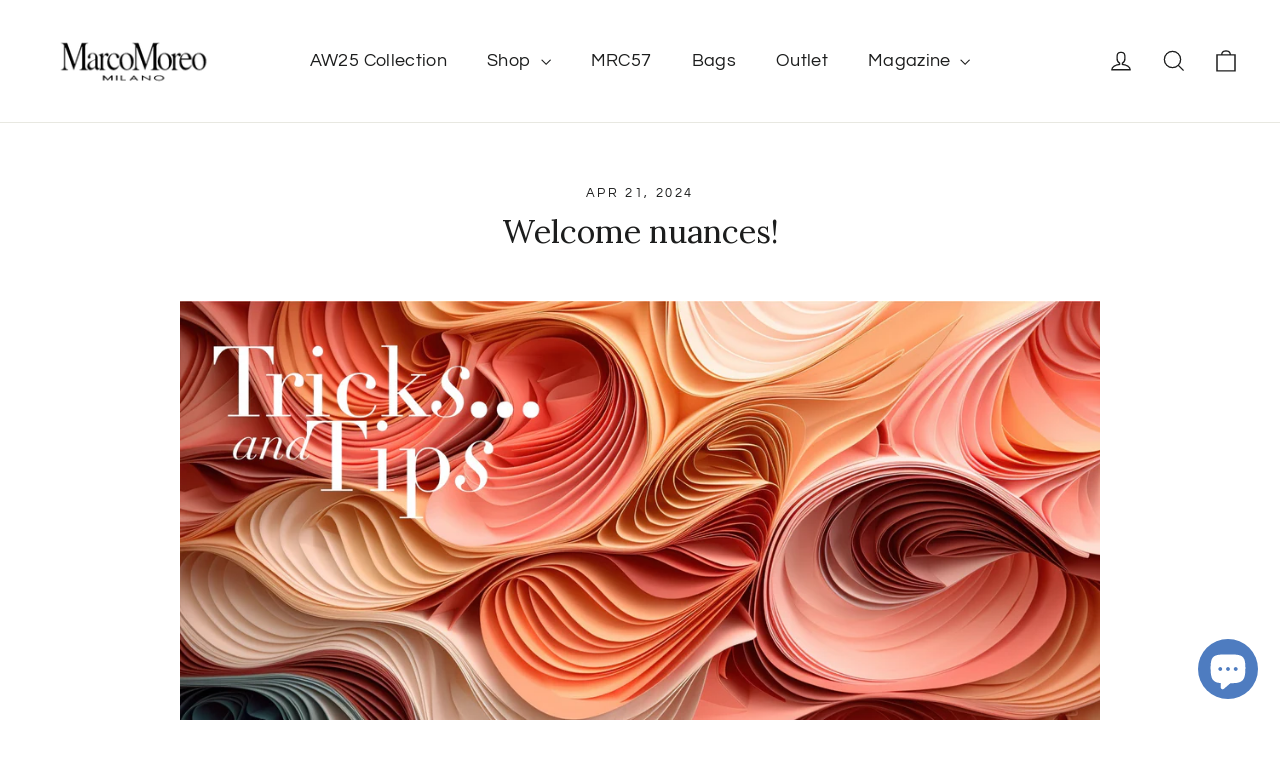

--- FILE ---
content_type: text/html; charset=utf-8
request_url: https://marcomoreo.com/en-row/blogs/tricks-and-tips/welcome-nuances
body_size: 42832
content:
<!doctype html>
<html class="no-js" lang="en" dir="ltr">
<head>
  <meta name="google-site-verification" content="J_GarTBqwcZOzxDaPuFuALnYi1YqnUKJCaxlOZgN7zo" />
  <meta charset="utf-8">
  <meta http-equiv="X-UA-Compatible" content="IE=edge,chrome=1">
  <meta name="viewport" content="width=device-width,initial-scale=1">
  <meta name="theme-color" content="#111111">
  <link rel="canonical" href="https://marcomoreo.com/en-row/blogs/tricks-and-tips/welcome-nuances">
  <link rel="preconnect" href="https://cdn.shopify.com" crossorigin>
  <link rel="preconnect" href="https://fonts.shopifycdn.com" crossorigin>
  <link rel="dns-prefetch" href="https://productreviews.shopifycdn.com">
  <link rel="dns-prefetch" href="https://ajax.googleapis.com">
  <link rel="dns-prefetch" href="https://maps.googleapis.com">
  <link rel="dns-prefetch" href="https://maps.gstatic.com"><title>Welcome nuances!
&ndash; Marco Moreo Milano
</title>
<meta name="description" content="It is often said that “In life, not everything is black and white”, and that in between opposites there is a whole palette of intermediate shades that we must learn to appreciate and handle. This maxim (valid in all areas of life, from the weather to the wardrobe to personal relationships) has never seemed truer to me "><meta property="og:site_name" content="Marco Moreo Milano">
  <meta property="og:url" content="https://marcomoreo.com/en-row/blogs/tricks-and-tips/welcome-nuances">
  <meta property="og:title" content="Welcome nuances!">
  <meta property="og:type" content="article">
  <meta property="og:description" content="It is often said that “In life, not everything is black and white”, and that in between opposites there is a whole palette of intermediate shades that we must learn to appreciate and handle.
This maxim (valid in all areas of life, from the weather to the wardrobe to personal relationships) has never seemed truer to me than right now, when the weather is so changeable. Life is going through a phase of seasonal transition, and work is experiencing a phase of “limbo” between taking pride in the spring-summer collection just launched and the excitement of new projects coming up next autumn!
So, I ask myself: is it really true that “the transitional seasons no longer exist”? Perhaps it is, regardless of the effects of global warming.
Everything that leaves us hanging, that puts us on hold, that (perhaps) makes us feel insecure, could actually be a precious moment to pause, an opportunity for reflection and preparation for the future.
Instead of living through these phases with anxiety and fear, we should enjoy these “intermediate” periods, appreciating their daily surprises and living them to the full in all their shades and nuances... I know, they are always easy to manage and must be combined attentively (a bit like the furnishings in a house or the accessories in an outfit). I always try to do this when I design my models. Whether or not I succeed, I will let you be the judge of that... in my eyes, you are a rainbow of colours, inside and out!"><meta property="og:image" content="http://marcomoreo.com/cdn/shop/articles/welcome-nuances-674315.jpg?v=1716029211">
    <meta property="og:image:secure_url" content="https://marcomoreo.com/cdn/shop/articles/welcome-nuances-674315.jpg?v=1716029211">
    <meta property="og:image:width" content="1920">
    <meta property="og:image:height" content="1280"><meta name="twitter:site" content="@">
  <meta name="twitter:card" content="summary_large_image">
  <meta name="twitter:title" content="Welcome nuances!">
  <meta name="twitter:description" content="It is often said that “In life, not everything is black and white”, and that in between opposites there is a whole palette of intermediate shades that we must learn to appreciate and handle.
This maxim (valid in all areas of life, from the weather to the wardrobe to personal relationships) has never seemed truer to me than right now, when the weather is so changeable. Life is going through a phase of seasonal transition, and work is experiencing a phase of “limbo” between taking pride in the spring-summer collection just launched and the excitement of new projects coming up next autumn!
So, I ask myself: is it really true that “the transitional seasons no longer exist”? Perhaps it is, regardless of the effects of global warming.
Everything that leaves us hanging, that puts us on hold, that (perhaps) makes us feel insecure, could actually be a precious moment to pause, an opportunity for reflection and preparation for the future.
Instead of living through these phases with anxiety and fear, we should enjoy these “intermediate” periods, appreciating their daily surprises and living them to the full in all their shades and nuances... I know, they are always easy to manage and must be combined attentively (a bit like the furnishings in a house or the accessories in an outfit). I always try to do this when I design my models. Whether or not I succeed, I will let you be the judge of that... in my eyes, you are a rainbow of colours, inside and out!">
<style data-shopify>@font-face {
  font-family: Lora;
  font-weight: 400;
  font-style: normal;
  font-display: swap;
  src: url("//marcomoreo.com/cdn/fonts/lora/lora_n4.9a60cb39eff3bfbc472bac5b3c5c4d7c878f0a8d.woff2") format("woff2"),
       url("//marcomoreo.com/cdn/fonts/lora/lora_n4.4d935d2630ceaf34d2e494106075f8d9f1257d25.woff") format("woff");
}

  @font-face {
  font-family: Questrial;
  font-weight: 400;
  font-style: normal;
  font-display: swap;
  src: url("//marcomoreo.com/cdn/fonts/questrial/questrial_n4.66abac5d8209a647b4bf8089b0451928ef144c07.woff2") format("woff2"),
       url("//marcomoreo.com/cdn/fonts/questrial/questrial_n4.e86c53e77682db9bf4b0ee2dd71f214dc16adda4.woff") format("woff");
}


  
  
  
</style><link href="//marcomoreo.com/cdn/shop/t/20/assets/theme.css?v=60265309944786093661696341412" rel="stylesheet" type="text/css" media="all" />
<style data-shopify>:root {
    --typeHeaderPrimary: Lora;
    --typeHeaderFallback: serif;
    --typeHeaderSize: 32px;
    --typeHeaderWeight: 400;
    --typeHeaderLineHeight: 1.2;
    --typeHeaderSpacing: 0.0em;

    --typeBasePrimary:Questrial;
    --typeBaseFallback:sans-serif;
    --typeBaseSize: 14px;
    --typeBaseWeight: 400;
    --typeBaseLineHeight: 1.6;
    --typeBaseSpacing: 0.025em;

    --iconWeight: 3px;
    --iconLinecaps: miter;
  }

  
.collection-hero__content:before,
  .hero__image-wrapper:before,
  .hero__media:before {
    background-image: linear-gradient(to bottom, rgba(0, 0, 0, 0.0) 0%, rgba(0, 0, 0, 0.0) 40%, rgba(0, 0, 0, 0.62) 100%);
  }

  .skrim__item-content .skrim__overlay:after {
    background-image: linear-gradient(to bottom, rgba(0, 0, 0, 0.0) 30%, rgba(0, 0, 0, 0.62) 100%);
  }

  .placeholder-content {
    background-image: linear-gradient(100deg, #ffffff 40%, #f7f7f7 63%, #ffffff 79%);
  }</style><script>
    document.documentElement.className = document.documentElement.className.replace('no-js', 'js');

    window.theme = window.theme || {};
    theme.routes = {
      home: "/en-row",
      cart: "/en-row/cart.js",
      cartPage: "/en-row/cart",
      cartAdd: "/en-row/cart/add.js",
      cartChange: "/en-row/cart/change.js",
      search: "/en-row/search"
    };
    theme.strings = {
      soldOut: "Sold Out",
      unavailable: "Unavailable",
      inStockLabel: "In stock, ready to ship",
      oneStockLabel: "Low stock - [count] item left",
      otherStockLabel: "Low stock - [count] items left",
      willNotShipUntil: "Ready to ship [date]",
      willBeInStockAfter: "Back in stock [date]",
      waitingForStock: "Inventory on the way",
      cartSavings: "You're saving [savings]",
      cartEmpty: "Your cart is currently empty.",
      cartTermsConfirmation: "You must agree with the terms and conditions of sales to check out",
      searchCollections: "Collections:",
      searchPages: "Pages:",
      searchArticles: "Articles:"
    };
    theme.settings = {
      cartType: "drawer",
      isCustomerTemplate: false,
      moneyFormat: "\u003cspan class=money\u003e €{{amount_with_comma_separator}} EUR \u003c\/span\u003e",
      predictiveSearch: true,
      predictiveSearchType: "product,article,page,collection",
      quickView: false,
      themeName: 'Motion',
      themeVersion: "10.1.0"
    };
  </script><script>window.performance && window.performance.mark && window.performance.mark('shopify.content_for_header.start');</script><meta id="shopify-digital-wallet" name="shopify-digital-wallet" content="/29959172/digital_wallets/dialog">
<meta name="shopify-checkout-api-token" content="c9ecb788914a4da72cd0bd89d9d8a267">
<link rel="alternate" type="application/atom+xml" title="Feed" href="/en-row/blogs/tricks-and-tips.atom" />
<link rel="alternate" hreflang="x-default" href="https://marcomoreo.com/blogs/tricks-and-tips/welcome-nuances">
<link rel="alternate" hreflang="en" href="https://marcomoreo.com/blogs/tricks-and-tips/welcome-nuances">
<link rel="alternate" hreflang="en-AC" href="https://marcomoreo.com/en-row/blogs/tricks-and-tips/welcome-nuances">
<link rel="alternate" hreflang="en-AE" href="https://marcomoreo.com/en-row/blogs/tricks-and-tips/welcome-nuances">
<link rel="alternate" hreflang="en-AF" href="https://marcomoreo.com/en-row/blogs/tricks-and-tips/welcome-nuances">
<link rel="alternate" hreflang="en-AG" href="https://marcomoreo.com/en-row/blogs/tricks-and-tips/welcome-nuances">
<link rel="alternate" hreflang="en-AI" href="https://marcomoreo.com/en-row/blogs/tricks-and-tips/welcome-nuances">
<link rel="alternate" hreflang="en-AO" href="https://marcomoreo.com/en-row/blogs/tricks-and-tips/welcome-nuances">
<link rel="alternate" hreflang="en-AR" href="https://marcomoreo.com/en-row/blogs/tricks-and-tips/welcome-nuances">
<link rel="alternate" hreflang="en-AW" href="https://marcomoreo.com/en-row/blogs/tricks-and-tips/welcome-nuances">
<link rel="alternate" hreflang="en-AZ" href="https://marcomoreo.com/en-row/blogs/tricks-and-tips/welcome-nuances">
<link rel="alternate" hreflang="en-BB" href="https://marcomoreo.com/en-row/blogs/tricks-and-tips/welcome-nuances">
<link rel="alternate" hreflang="en-BD" href="https://marcomoreo.com/en-row/blogs/tricks-and-tips/welcome-nuances">
<link rel="alternate" hreflang="en-BF" href="https://marcomoreo.com/en-row/blogs/tricks-and-tips/welcome-nuances">
<link rel="alternate" hreflang="en-BH" href="https://marcomoreo.com/en-row/blogs/tricks-and-tips/welcome-nuances">
<link rel="alternate" hreflang="en-BI" href="https://marcomoreo.com/en-row/blogs/tricks-and-tips/welcome-nuances">
<link rel="alternate" hreflang="en-BJ" href="https://marcomoreo.com/en-row/blogs/tricks-and-tips/welcome-nuances">
<link rel="alternate" hreflang="en-BL" href="https://marcomoreo.com/en-row/blogs/tricks-and-tips/welcome-nuances">
<link rel="alternate" hreflang="en-BM" href="https://marcomoreo.com/en-row/blogs/tricks-and-tips/welcome-nuances">
<link rel="alternate" hreflang="en-BN" href="https://marcomoreo.com/en-row/blogs/tricks-and-tips/welcome-nuances">
<link rel="alternate" hreflang="en-BO" href="https://marcomoreo.com/en-row/blogs/tricks-and-tips/welcome-nuances">
<link rel="alternate" hreflang="en-BQ" href="https://marcomoreo.com/en-row/blogs/tricks-and-tips/welcome-nuances">
<link rel="alternate" hreflang="en-BR" href="https://marcomoreo.com/en-row/blogs/tricks-and-tips/welcome-nuances">
<link rel="alternate" hreflang="en-BS" href="https://marcomoreo.com/en-row/blogs/tricks-and-tips/welcome-nuances">
<link rel="alternate" hreflang="en-BT" href="https://marcomoreo.com/en-row/blogs/tricks-and-tips/welcome-nuances">
<link rel="alternate" hreflang="en-BW" href="https://marcomoreo.com/en-row/blogs/tricks-and-tips/welcome-nuances">
<link rel="alternate" hreflang="en-BZ" href="https://marcomoreo.com/en-row/blogs/tricks-and-tips/welcome-nuances">
<link rel="alternate" hreflang="en-CC" href="https://marcomoreo.com/en-row/blogs/tricks-and-tips/welcome-nuances">
<link rel="alternate" hreflang="en-CD" href="https://marcomoreo.com/en-row/blogs/tricks-and-tips/welcome-nuances">
<link rel="alternate" hreflang="en-CF" href="https://marcomoreo.com/en-row/blogs/tricks-and-tips/welcome-nuances">
<link rel="alternate" hreflang="en-CG" href="https://marcomoreo.com/en-row/blogs/tricks-and-tips/welcome-nuances">
<link rel="alternate" hreflang="en-CI" href="https://marcomoreo.com/en-row/blogs/tricks-and-tips/welcome-nuances">
<link rel="alternate" hreflang="en-CK" href="https://marcomoreo.com/en-row/blogs/tricks-and-tips/welcome-nuances">
<link rel="alternate" hreflang="en-CL" href="https://marcomoreo.com/en-row/blogs/tricks-and-tips/welcome-nuances">
<link rel="alternate" hreflang="en-CM" href="https://marcomoreo.com/en-row/blogs/tricks-and-tips/welcome-nuances">
<link rel="alternate" hreflang="en-CN" href="https://marcomoreo.com/en-row/blogs/tricks-and-tips/welcome-nuances">
<link rel="alternate" hreflang="en-CO" href="https://marcomoreo.com/en-row/blogs/tricks-and-tips/welcome-nuances">
<link rel="alternate" hreflang="en-CR" href="https://marcomoreo.com/en-row/blogs/tricks-and-tips/welcome-nuances">
<link rel="alternate" hreflang="en-CV" href="https://marcomoreo.com/en-row/blogs/tricks-and-tips/welcome-nuances">
<link rel="alternate" hreflang="en-CW" href="https://marcomoreo.com/en-row/blogs/tricks-and-tips/welcome-nuances">
<link rel="alternate" hreflang="en-CX" href="https://marcomoreo.com/en-row/blogs/tricks-and-tips/welcome-nuances">
<link rel="alternate" hreflang="en-DJ" href="https://marcomoreo.com/en-row/blogs/tricks-and-tips/welcome-nuances">
<link rel="alternate" hreflang="en-DM" href="https://marcomoreo.com/en-row/blogs/tricks-and-tips/welcome-nuances">
<link rel="alternate" hreflang="en-DO" href="https://marcomoreo.com/en-row/blogs/tricks-and-tips/welcome-nuances">
<link rel="alternate" hreflang="en-DZ" href="https://marcomoreo.com/en-row/blogs/tricks-and-tips/welcome-nuances">
<link rel="alternate" hreflang="en-EC" href="https://marcomoreo.com/en-row/blogs/tricks-and-tips/welcome-nuances">
<link rel="alternate" hreflang="en-EG" href="https://marcomoreo.com/en-row/blogs/tricks-and-tips/welcome-nuances">
<link rel="alternate" hreflang="en-EH" href="https://marcomoreo.com/en-row/blogs/tricks-and-tips/welcome-nuances">
<link rel="alternate" hreflang="en-ER" href="https://marcomoreo.com/en-row/blogs/tricks-and-tips/welcome-nuances">
<link rel="alternate" hreflang="en-ET" href="https://marcomoreo.com/en-row/blogs/tricks-and-tips/welcome-nuances">
<link rel="alternate" hreflang="en-FJ" href="https://marcomoreo.com/en-row/blogs/tricks-and-tips/welcome-nuances">
<link rel="alternate" hreflang="en-FK" href="https://marcomoreo.com/en-row/blogs/tricks-and-tips/welcome-nuances">
<link rel="alternate" hreflang="en-GA" href="https://marcomoreo.com/en-row/blogs/tricks-and-tips/welcome-nuances">
<link rel="alternate" hreflang="en-GD" href="https://marcomoreo.com/en-row/blogs/tricks-and-tips/welcome-nuances">
<link rel="alternate" hreflang="en-GF" href="https://marcomoreo.com/en-row/blogs/tricks-and-tips/welcome-nuances">
<link rel="alternate" hreflang="en-GH" href="https://marcomoreo.com/en-row/blogs/tricks-and-tips/welcome-nuances">
<link rel="alternate" hreflang="en-GM" href="https://marcomoreo.com/en-row/blogs/tricks-and-tips/welcome-nuances">
<link rel="alternate" hreflang="en-GN" href="https://marcomoreo.com/en-row/blogs/tricks-and-tips/welcome-nuances">
<link rel="alternate" hreflang="en-GQ" href="https://marcomoreo.com/en-row/blogs/tricks-and-tips/welcome-nuances">
<link rel="alternate" hreflang="en-GS" href="https://marcomoreo.com/en-row/blogs/tricks-and-tips/welcome-nuances">
<link rel="alternate" hreflang="en-GT" href="https://marcomoreo.com/en-row/blogs/tricks-and-tips/welcome-nuances">
<link rel="alternate" hreflang="en-GW" href="https://marcomoreo.com/en-row/blogs/tricks-and-tips/welcome-nuances">
<link rel="alternate" hreflang="en-GY" href="https://marcomoreo.com/en-row/blogs/tricks-and-tips/welcome-nuances">
<link rel="alternate" hreflang="en-HK" href="https://marcomoreo.com/en-row/blogs/tricks-and-tips/welcome-nuances">
<link rel="alternate" hreflang="en-HN" href="https://marcomoreo.com/en-row/blogs/tricks-and-tips/welcome-nuances">
<link rel="alternate" hreflang="en-HT" href="https://marcomoreo.com/en-row/blogs/tricks-and-tips/welcome-nuances">
<link rel="alternate" hreflang="en-ID" href="https://marcomoreo.com/en-row/blogs/tricks-and-tips/welcome-nuances">
<link rel="alternate" hreflang="en-IL" href="https://marcomoreo.com/en-row/blogs/tricks-and-tips/welcome-nuances">
<link rel="alternate" hreflang="en-IN" href="https://marcomoreo.com/en-row/blogs/tricks-and-tips/welcome-nuances">
<link rel="alternate" hreflang="en-IO" href="https://marcomoreo.com/en-row/blogs/tricks-and-tips/welcome-nuances">
<link rel="alternate" hreflang="en-IQ" href="https://marcomoreo.com/en-row/blogs/tricks-and-tips/welcome-nuances">
<link rel="alternate" hreflang="en-JM" href="https://marcomoreo.com/en-row/blogs/tricks-and-tips/welcome-nuances">
<link rel="alternate" hreflang="en-JO" href="https://marcomoreo.com/en-row/blogs/tricks-and-tips/welcome-nuances">
<link rel="alternate" hreflang="en-JP" href="https://marcomoreo.com/en-row/blogs/tricks-and-tips/welcome-nuances">
<link rel="alternate" hreflang="en-KE" href="https://marcomoreo.com/en-row/blogs/tricks-and-tips/welcome-nuances">
<link rel="alternate" hreflang="en-KG" href="https://marcomoreo.com/en-row/blogs/tricks-and-tips/welcome-nuances">
<link rel="alternate" hreflang="en-KH" href="https://marcomoreo.com/en-row/blogs/tricks-and-tips/welcome-nuances">
<link rel="alternate" hreflang="en-KI" href="https://marcomoreo.com/en-row/blogs/tricks-and-tips/welcome-nuances">
<link rel="alternate" hreflang="en-KM" href="https://marcomoreo.com/en-row/blogs/tricks-and-tips/welcome-nuances">
<link rel="alternate" hreflang="en-KN" href="https://marcomoreo.com/en-row/blogs/tricks-and-tips/welcome-nuances">
<link rel="alternate" hreflang="en-KR" href="https://marcomoreo.com/en-row/blogs/tricks-and-tips/welcome-nuances">
<link rel="alternate" hreflang="en-KW" href="https://marcomoreo.com/en-row/blogs/tricks-and-tips/welcome-nuances">
<link rel="alternate" hreflang="en-KY" href="https://marcomoreo.com/en-row/blogs/tricks-and-tips/welcome-nuances">
<link rel="alternate" hreflang="en-KZ" href="https://marcomoreo.com/en-row/blogs/tricks-and-tips/welcome-nuances">
<link rel="alternate" hreflang="en-LA" href="https://marcomoreo.com/en-row/blogs/tricks-and-tips/welcome-nuances">
<link rel="alternate" hreflang="en-LB" href="https://marcomoreo.com/en-row/blogs/tricks-and-tips/welcome-nuances">
<link rel="alternate" hreflang="en-LC" href="https://marcomoreo.com/en-row/blogs/tricks-and-tips/welcome-nuances">
<link rel="alternate" hreflang="en-LK" href="https://marcomoreo.com/en-row/blogs/tricks-and-tips/welcome-nuances">
<link rel="alternate" hreflang="en-LR" href="https://marcomoreo.com/en-row/blogs/tricks-and-tips/welcome-nuances">
<link rel="alternate" hreflang="en-LS" href="https://marcomoreo.com/en-row/blogs/tricks-and-tips/welcome-nuances">
<link rel="alternate" hreflang="en-LY" href="https://marcomoreo.com/en-row/blogs/tricks-and-tips/welcome-nuances">
<link rel="alternate" hreflang="en-MA" href="https://marcomoreo.com/en-row/blogs/tricks-and-tips/welcome-nuances">
<link rel="alternate" hreflang="en-MF" href="https://marcomoreo.com/en-row/blogs/tricks-and-tips/welcome-nuances">
<link rel="alternate" hreflang="en-MG" href="https://marcomoreo.com/en-row/blogs/tricks-and-tips/welcome-nuances">
<link rel="alternate" hreflang="en-ML" href="https://marcomoreo.com/en-row/blogs/tricks-and-tips/welcome-nuances">
<link rel="alternate" hreflang="en-MM" href="https://marcomoreo.com/en-row/blogs/tricks-and-tips/welcome-nuances">
<link rel="alternate" hreflang="en-MN" href="https://marcomoreo.com/en-row/blogs/tricks-and-tips/welcome-nuances">
<link rel="alternate" hreflang="en-MO" href="https://marcomoreo.com/en-row/blogs/tricks-and-tips/welcome-nuances">
<link rel="alternate" hreflang="en-MQ" href="https://marcomoreo.com/en-row/blogs/tricks-and-tips/welcome-nuances">
<link rel="alternate" hreflang="en-MR" href="https://marcomoreo.com/en-row/blogs/tricks-and-tips/welcome-nuances">
<link rel="alternate" hreflang="en-MS" href="https://marcomoreo.com/en-row/blogs/tricks-and-tips/welcome-nuances">
<link rel="alternate" hreflang="en-MU" href="https://marcomoreo.com/en-row/blogs/tricks-and-tips/welcome-nuances">
<link rel="alternate" hreflang="en-MV" href="https://marcomoreo.com/en-row/blogs/tricks-and-tips/welcome-nuances">
<link rel="alternate" hreflang="en-MW" href="https://marcomoreo.com/en-row/blogs/tricks-and-tips/welcome-nuances">
<link rel="alternate" hreflang="en-MX" href="https://marcomoreo.com/en-row/blogs/tricks-and-tips/welcome-nuances">
<link rel="alternate" hreflang="en-MY" href="https://marcomoreo.com/en-row/blogs/tricks-and-tips/welcome-nuances">
<link rel="alternate" hreflang="en-MZ" href="https://marcomoreo.com/en-row/blogs/tricks-and-tips/welcome-nuances">
<link rel="alternate" hreflang="en-NA" href="https://marcomoreo.com/en-row/blogs/tricks-and-tips/welcome-nuances">
<link rel="alternate" hreflang="en-NC" href="https://marcomoreo.com/en-row/blogs/tricks-and-tips/welcome-nuances">
<link rel="alternate" hreflang="en-NE" href="https://marcomoreo.com/en-row/blogs/tricks-and-tips/welcome-nuances">
<link rel="alternate" hreflang="en-NF" href="https://marcomoreo.com/en-row/blogs/tricks-and-tips/welcome-nuances">
<link rel="alternate" hreflang="en-NG" href="https://marcomoreo.com/en-row/blogs/tricks-and-tips/welcome-nuances">
<link rel="alternate" hreflang="en-NI" href="https://marcomoreo.com/en-row/blogs/tricks-and-tips/welcome-nuances">
<link rel="alternate" hreflang="en-NP" href="https://marcomoreo.com/en-row/blogs/tricks-and-tips/welcome-nuances">
<link rel="alternate" hreflang="en-NR" href="https://marcomoreo.com/en-row/blogs/tricks-and-tips/welcome-nuances">
<link rel="alternate" hreflang="en-NU" href="https://marcomoreo.com/en-row/blogs/tricks-and-tips/welcome-nuances">
<link rel="alternate" hreflang="en-NZ" href="https://marcomoreo.com/en-row/blogs/tricks-and-tips/welcome-nuances">
<link rel="alternate" hreflang="en-OM" href="https://marcomoreo.com/en-row/blogs/tricks-and-tips/welcome-nuances">
<link rel="alternate" hreflang="en-PA" href="https://marcomoreo.com/en-row/blogs/tricks-and-tips/welcome-nuances">
<link rel="alternate" hreflang="en-PE" href="https://marcomoreo.com/en-row/blogs/tricks-and-tips/welcome-nuances">
<link rel="alternate" hreflang="en-PF" href="https://marcomoreo.com/en-row/blogs/tricks-and-tips/welcome-nuances">
<link rel="alternate" hreflang="en-PG" href="https://marcomoreo.com/en-row/blogs/tricks-and-tips/welcome-nuances">
<link rel="alternate" hreflang="en-PH" href="https://marcomoreo.com/en-row/blogs/tricks-and-tips/welcome-nuances">
<link rel="alternate" hreflang="en-PK" href="https://marcomoreo.com/en-row/blogs/tricks-and-tips/welcome-nuances">
<link rel="alternate" hreflang="en-PM" href="https://marcomoreo.com/en-row/blogs/tricks-and-tips/welcome-nuances">
<link rel="alternate" hreflang="en-PN" href="https://marcomoreo.com/en-row/blogs/tricks-and-tips/welcome-nuances">
<link rel="alternate" hreflang="en-PS" href="https://marcomoreo.com/en-row/blogs/tricks-and-tips/welcome-nuances">
<link rel="alternate" hreflang="en-PY" href="https://marcomoreo.com/en-row/blogs/tricks-and-tips/welcome-nuances">
<link rel="alternate" hreflang="en-QA" href="https://marcomoreo.com/en-row/blogs/tricks-and-tips/welcome-nuances">
<link rel="alternate" hreflang="en-RU" href="https://marcomoreo.com/en-row/blogs/tricks-and-tips/welcome-nuances">
<link rel="alternate" hreflang="en-RW" href="https://marcomoreo.com/en-row/blogs/tricks-and-tips/welcome-nuances">
<link rel="alternate" hreflang="en-SA" href="https://marcomoreo.com/en-row/blogs/tricks-and-tips/welcome-nuances">
<link rel="alternate" hreflang="en-SB" href="https://marcomoreo.com/en-row/blogs/tricks-and-tips/welcome-nuances">
<link rel="alternate" hreflang="en-SC" href="https://marcomoreo.com/en-row/blogs/tricks-and-tips/welcome-nuances">
<link rel="alternate" hreflang="en-SD" href="https://marcomoreo.com/en-row/blogs/tricks-and-tips/welcome-nuances">
<link rel="alternate" hreflang="en-SG" href="https://marcomoreo.com/en-row/blogs/tricks-and-tips/welcome-nuances">
<link rel="alternate" hreflang="en-SH" href="https://marcomoreo.com/en-row/blogs/tricks-and-tips/welcome-nuances">
<link rel="alternate" hreflang="en-SL" href="https://marcomoreo.com/en-row/blogs/tricks-and-tips/welcome-nuances">
<link rel="alternate" hreflang="en-SN" href="https://marcomoreo.com/en-row/blogs/tricks-and-tips/welcome-nuances">
<link rel="alternate" hreflang="en-SO" href="https://marcomoreo.com/en-row/blogs/tricks-and-tips/welcome-nuances">
<link rel="alternate" hreflang="en-SR" href="https://marcomoreo.com/en-row/blogs/tricks-and-tips/welcome-nuances">
<link rel="alternate" hreflang="en-SS" href="https://marcomoreo.com/en-row/blogs/tricks-and-tips/welcome-nuances">
<link rel="alternate" hreflang="en-ST" href="https://marcomoreo.com/en-row/blogs/tricks-and-tips/welcome-nuances">
<link rel="alternate" hreflang="en-SV" href="https://marcomoreo.com/en-row/blogs/tricks-and-tips/welcome-nuances">
<link rel="alternate" hreflang="en-SX" href="https://marcomoreo.com/en-row/blogs/tricks-and-tips/welcome-nuances">
<link rel="alternate" hreflang="en-SZ" href="https://marcomoreo.com/en-row/blogs/tricks-and-tips/welcome-nuances">
<link rel="alternate" hreflang="en-TA" href="https://marcomoreo.com/en-row/blogs/tricks-and-tips/welcome-nuances">
<link rel="alternate" hreflang="en-TC" href="https://marcomoreo.com/en-row/blogs/tricks-and-tips/welcome-nuances">
<link rel="alternate" hreflang="en-TD" href="https://marcomoreo.com/en-row/blogs/tricks-and-tips/welcome-nuances">
<link rel="alternate" hreflang="en-TF" href="https://marcomoreo.com/en-row/blogs/tricks-and-tips/welcome-nuances">
<link rel="alternate" hreflang="en-TG" href="https://marcomoreo.com/en-row/blogs/tricks-and-tips/welcome-nuances">
<link rel="alternate" hreflang="en-TH" href="https://marcomoreo.com/en-row/blogs/tricks-and-tips/welcome-nuances">
<link rel="alternate" hreflang="en-TJ" href="https://marcomoreo.com/en-row/blogs/tricks-and-tips/welcome-nuances">
<link rel="alternate" hreflang="en-TK" href="https://marcomoreo.com/en-row/blogs/tricks-and-tips/welcome-nuances">
<link rel="alternate" hreflang="en-TL" href="https://marcomoreo.com/en-row/blogs/tricks-and-tips/welcome-nuances">
<link rel="alternate" hreflang="en-TM" href="https://marcomoreo.com/en-row/blogs/tricks-and-tips/welcome-nuances">
<link rel="alternate" hreflang="en-TN" href="https://marcomoreo.com/en-row/blogs/tricks-and-tips/welcome-nuances">
<link rel="alternate" hreflang="en-TO" href="https://marcomoreo.com/en-row/blogs/tricks-and-tips/welcome-nuances">
<link rel="alternate" hreflang="en-TT" href="https://marcomoreo.com/en-row/blogs/tricks-and-tips/welcome-nuances">
<link rel="alternate" hreflang="en-TV" href="https://marcomoreo.com/en-row/blogs/tricks-and-tips/welcome-nuances">
<link rel="alternate" hreflang="en-TW" href="https://marcomoreo.com/en-row/blogs/tricks-and-tips/welcome-nuances">
<link rel="alternate" hreflang="en-TZ" href="https://marcomoreo.com/en-row/blogs/tricks-and-tips/welcome-nuances">
<link rel="alternate" hreflang="en-UG" href="https://marcomoreo.com/en-row/blogs/tricks-and-tips/welcome-nuances">
<link rel="alternate" hreflang="en-UM" href="https://marcomoreo.com/en-row/blogs/tricks-and-tips/welcome-nuances">
<link rel="alternate" hreflang="en-UY" href="https://marcomoreo.com/en-row/blogs/tricks-and-tips/welcome-nuances">
<link rel="alternate" hreflang="en-UZ" href="https://marcomoreo.com/en-row/blogs/tricks-and-tips/welcome-nuances">
<link rel="alternate" hreflang="en-VC" href="https://marcomoreo.com/en-row/blogs/tricks-and-tips/welcome-nuances">
<link rel="alternate" hreflang="en-VE" href="https://marcomoreo.com/en-row/blogs/tricks-and-tips/welcome-nuances">
<link rel="alternate" hreflang="en-VG" href="https://marcomoreo.com/en-row/blogs/tricks-and-tips/welcome-nuances">
<link rel="alternate" hreflang="en-VN" href="https://marcomoreo.com/en-row/blogs/tricks-and-tips/welcome-nuances">
<link rel="alternate" hreflang="en-VU" href="https://marcomoreo.com/en-row/blogs/tricks-and-tips/welcome-nuances">
<link rel="alternate" hreflang="en-WF" href="https://marcomoreo.com/en-row/blogs/tricks-and-tips/welcome-nuances">
<link rel="alternate" hreflang="en-WS" href="https://marcomoreo.com/en-row/blogs/tricks-and-tips/welcome-nuances">
<link rel="alternate" hreflang="en-YE" href="https://marcomoreo.com/en-row/blogs/tricks-and-tips/welcome-nuances">
<link rel="alternate" hreflang="en-ZA" href="https://marcomoreo.com/en-row/blogs/tricks-and-tips/welcome-nuances">
<link rel="alternate" hreflang="en-ZM" href="https://marcomoreo.com/en-row/blogs/tricks-and-tips/welcome-nuances">
<link rel="alternate" hreflang="en-ZW" href="https://marcomoreo.com/en-row/blogs/tricks-and-tips/welcome-nuances">
<link rel="alternate" hreflang="en-AU" href="https://marcomoreo.com/en-row/blogs/tricks-and-tips/welcome-nuances">
<link rel="alternate" hreflang="en-CY" href="https://marcomoreo.com/en-row/blogs/tricks-and-tips/welcome-nuances">
<link rel="alternate" hreflang="en-GL" href="https://marcomoreo.com/en-row/blogs/tricks-and-tips/welcome-nuances">
<link rel="alternate" hreflang="en-FO" href="https://marcomoreo.com/en-row/blogs/tricks-and-tips/welcome-nuances">
<link rel="alternate" hreflang="en-ME" href="https://marcomoreo.com/en-row/blogs/tricks-and-tips/welcome-nuances">
<link rel="alternate" hreflang="en-AL" href="https://marcomoreo.com/en-row/blogs/tricks-and-tips/welcome-nuances">
<link rel="alternate" hreflang="en-AD" href="https://marcomoreo.com/en-row/blogs/tricks-and-tips/welcome-nuances">
<link rel="alternate" hreflang="en-AM" href="https://marcomoreo.com/en-row/blogs/tricks-and-tips/welcome-nuances">
<link rel="alternate" hreflang="en-BY" href="https://marcomoreo.com/en-row/blogs/tricks-and-tips/welcome-nuances">
<link rel="alternate" hreflang="en-BA" href="https://marcomoreo.com/en-row/blogs/tricks-and-tips/welcome-nuances">
<link rel="alternate" hreflang="en-VA" href="https://marcomoreo.com/en-row/blogs/tricks-and-tips/welcome-nuances">
<link rel="alternate" hreflang="en-GE" href="https://marcomoreo.com/en-row/blogs/tricks-and-tips/welcome-nuances">
<link rel="alternate" hreflang="en-GI" href="https://marcomoreo.com/en-row/blogs/tricks-and-tips/welcome-nuances">
<link rel="alternate" hreflang="en-GP" href="https://marcomoreo.com/en-row/blogs/tricks-and-tips/welcome-nuances">
<link rel="alternate" hreflang="en-GG" href="https://marcomoreo.com/en-row/blogs/tricks-and-tips/welcome-nuances">
<link rel="alternate" hreflang="en-IS" href="https://marcomoreo.com/en-row/blogs/tricks-and-tips/welcome-nuances">
<link rel="alternate" hreflang="en-IM" href="https://marcomoreo.com/en-row/blogs/tricks-and-tips/welcome-nuances">
<link rel="alternate" hreflang="en-AX" href="https://marcomoreo.com/en-row/blogs/tricks-and-tips/welcome-nuances">
<link rel="alternate" hreflang="en-JE" href="https://marcomoreo.com/en-row/blogs/tricks-and-tips/welcome-nuances">
<link rel="alternate" hreflang="en-XK" href="https://marcomoreo.com/en-row/blogs/tricks-and-tips/welcome-nuances">
<link rel="alternate" hreflang="en-LI" href="https://marcomoreo.com/en-row/blogs/tricks-and-tips/welcome-nuances">
<link rel="alternate" hreflang="en-MK" href="https://marcomoreo.com/en-row/blogs/tricks-and-tips/welcome-nuances">
<link rel="alternate" hreflang="en-YT" href="https://marcomoreo.com/en-row/blogs/tricks-and-tips/welcome-nuances">
<link rel="alternate" hreflang="en-MD" href="https://marcomoreo.com/en-row/blogs/tricks-and-tips/welcome-nuances">
<link rel="alternate" hreflang="en-NO" href="https://marcomoreo.com/en-row/blogs/tricks-and-tips/welcome-nuances">
<link rel="alternate" hreflang="en-MC" href="https://marcomoreo.com/en-row/blogs/tricks-and-tips/welcome-nuances">
<link rel="alternate" hreflang="en-RE" href="https://marcomoreo.com/en-row/blogs/tricks-and-tips/welcome-nuances">
<link rel="alternate" hreflang="en-SM" href="https://marcomoreo.com/en-row/blogs/tricks-and-tips/welcome-nuances">
<link rel="alternate" hreflang="en-RS" href="https://marcomoreo.com/en-row/blogs/tricks-and-tips/welcome-nuances">
<link rel="alternate" hreflang="en-SJ" href="https://marcomoreo.com/en-row/blogs/tricks-and-tips/welcome-nuances">
<link rel="alternate" hreflang="en-CH" href="https://marcomoreo.com/en-row/blogs/tricks-and-tips/welcome-nuances">
<link rel="alternate" hreflang="en-TR" href="https://marcomoreo.com/en-row/blogs/tricks-and-tips/welcome-nuances">
<link rel="alternate" hreflang="en-UA" href="https://marcomoreo.com/en-row/blogs/tricks-and-tips/welcome-nuances">
<link rel="alternate" hreflang="en-US" href="https://marcomoreo.com/en-us/blogs/tricks-and-tips/welcome-nuances">
<link rel="alternate" hreflang="en-GB" href="https://marcomoreo.com/en-gb/blogs/tricks-and-tips/welcome-nuances">
<link rel="alternate" hreflang="en-IE" href="https://marcomoreo.com/en-ie/blogs/tricks-and-tips/welcome-nuances">
<link rel="alternate" hreflang="en-ES" href="https://marcomoreo.com/en-eu/blogs/tricks-and-tips/welcome-nuances">
<link rel="alternate" hreflang="en-DE" href="https://marcomoreo.com/en-eu/blogs/tricks-and-tips/welcome-nuances">
<link rel="alternate" hreflang="en-BE" href="https://marcomoreo.com/en-eu/blogs/tricks-and-tips/welcome-nuances">
<link rel="alternate" hreflang="en-NL" href="https://marcomoreo.com/en-eu/blogs/tricks-and-tips/welcome-nuances">
<link rel="alternate" hreflang="en-HR" href="https://marcomoreo.com/en-eu/blogs/tricks-and-tips/welcome-nuances">
<link rel="alternate" hreflang="en-SI" href="https://marcomoreo.com/en-eu/blogs/tricks-and-tips/welcome-nuances">
<link rel="alternate" hreflang="en-PT" href="https://marcomoreo.com/en-eu/blogs/tricks-and-tips/welcome-nuances">
<link rel="alternate" hreflang="en-FI" href="https://marcomoreo.com/en-eu/blogs/tricks-and-tips/welcome-nuances">
<link rel="alternate" hreflang="en-SE" href="https://marcomoreo.com/en-eu/blogs/tricks-and-tips/welcome-nuances">
<link rel="alternate" hreflang="en-BG" href="https://marcomoreo.com/en-eu/blogs/tricks-and-tips/welcome-nuances">
<link rel="alternate" hreflang="en-RO" href="https://marcomoreo.com/en-eu/blogs/tricks-and-tips/welcome-nuances">
<link rel="alternate" hreflang="en-CZ" href="https://marcomoreo.com/en-eu/blogs/tricks-and-tips/welcome-nuances">
<link rel="alternate" hreflang="en-SK" href="https://marcomoreo.com/en-eu/blogs/tricks-and-tips/welcome-nuances">
<link rel="alternate" hreflang="en-LU" href="https://marcomoreo.com/en-eu/blogs/tricks-and-tips/welcome-nuances">
<link rel="alternate" hreflang="en-HU" href="https://marcomoreo.com/en-eu/blogs/tricks-and-tips/welcome-nuances">
<link rel="alternate" hreflang="en-AT" href="https://marcomoreo.com/en-eu/blogs/tricks-and-tips/welcome-nuances">
<link rel="alternate" hreflang="en-DK" href="https://marcomoreo.com/en-eu/blogs/tricks-and-tips/welcome-nuances">
<link rel="alternate" hreflang="en-EE" href="https://marcomoreo.com/en-eu/blogs/tricks-and-tips/welcome-nuances">
<link rel="alternate" hreflang="en-LV" href="https://marcomoreo.com/en-eu/blogs/tricks-and-tips/welcome-nuances">
<link rel="alternate" hreflang="en-LT" href="https://marcomoreo.com/en-eu/blogs/tricks-and-tips/welcome-nuances">
<link rel="alternate" hreflang="en-GR" href="https://marcomoreo.com/en-eu/blogs/tricks-and-tips/welcome-nuances">
<link rel="alternate" hreflang="en-MT" href="https://marcomoreo.com/en-eu/blogs/tricks-and-tips/welcome-nuances">
<link rel="alternate" hreflang="en-PL" href="https://marcomoreo.com/en-eu/blogs/tricks-and-tips/welcome-nuances">
<link rel="alternate" hreflang="en-IT" href="https://marcomoreo.com/en-it/blogs/tricks-and-tips/welcome-nuances">
<link rel="alternate" hreflang="en-CA" href="https://marcomoreo.com/en-ca/blogs/tricks-and-tips/welcome-nuances">
<script async="async" src="/checkouts/internal/preloads.js?locale=en-BM"></script>
<link rel="preconnect" href="https://shop.app" crossorigin="anonymous">
<script async="async" src="https://shop.app/checkouts/internal/preloads.js?locale=en-BM&shop_id=29959172" crossorigin="anonymous"></script>
<script id="apple-pay-shop-capabilities" type="application/json">{"shopId":29959172,"countryCode":"IE","currencyCode":"EUR","merchantCapabilities":["supports3DS"],"merchantId":"gid:\/\/shopify\/Shop\/29959172","merchantName":"Marco Moreo Milano","requiredBillingContactFields":["postalAddress","email","phone"],"requiredShippingContactFields":["postalAddress","email","phone"],"shippingType":"shipping","supportedNetworks":["visa","maestro","masterCard","amex"],"total":{"type":"pending","label":"Marco Moreo Milano","amount":"1.00"},"shopifyPaymentsEnabled":true,"supportsSubscriptions":true}</script>
<script id="shopify-features" type="application/json">{"accessToken":"c9ecb788914a4da72cd0bd89d9d8a267","betas":["rich-media-storefront-analytics"],"domain":"marcomoreo.com","predictiveSearch":true,"shopId":29959172,"locale":"en"}</script>
<script>var Shopify = Shopify || {};
Shopify.shop = "marco-moreo-milano.myshopify.com";
Shopify.locale = "en";
Shopify.currency = {"active":"EUR","rate":"1.0"};
Shopify.country = "BM";
Shopify.theme = {"name":"Motion - Aggiornamento Nov 2022","id":123445575767,"schema_name":"Motion","schema_version":"10.1.0","theme_store_id":847,"role":"main"};
Shopify.theme.handle = "null";
Shopify.theme.style = {"id":null,"handle":null};
Shopify.cdnHost = "marcomoreo.com/cdn";
Shopify.routes = Shopify.routes || {};
Shopify.routes.root = "/en-row/";</script>
<script type="module">!function(o){(o.Shopify=o.Shopify||{}).modules=!0}(window);</script>
<script>!function(o){function n(){var o=[];function n(){o.push(Array.prototype.slice.apply(arguments))}return n.q=o,n}var t=o.Shopify=o.Shopify||{};t.loadFeatures=n(),t.autoloadFeatures=n()}(window);</script>
<script>
  window.ShopifyPay = window.ShopifyPay || {};
  window.ShopifyPay.apiHost = "shop.app\/pay";
  window.ShopifyPay.redirectState = null;
</script>
<script id="shop-js-analytics" type="application/json">{"pageType":"article"}</script>
<script defer="defer" async type="module" src="//marcomoreo.com/cdn/shopifycloud/shop-js/modules/v2/client.init-shop-cart-sync_BT-GjEfc.en.esm.js"></script>
<script defer="defer" async type="module" src="//marcomoreo.com/cdn/shopifycloud/shop-js/modules/v2/chunk.common_D58fp_Oc.esm.js"></script>
<script defer="defer" async type="module" src="//marcomoreo.com/cdn/shopifycloud/shop-js/modules/v2/chunk.modal_xMitdFEc.esm.js"></script>
<script type="module">
  await import("//marcomoreo.com/cdn/shopifycloud/shop-js/modules/v2/client.init-shop-cart-sync_BT-GjEfc.en.esm.js");
await import("//marcomoreo.com/cdn/shopifycloud/shop-js/modules/v2/chunk.common_D58fp_Oc.esm.js");
await import("//marcomoreo.com/cdn/shopifycloud/shop-js/modules/v2/chunk.modal_xMitdFEc.esm.js");

  window.Shopify.SignInWithShop?.initShopCartSync?.({"fedCMEnabled":true,"windoidEnabled":true});

</script>
<script>
  window.Shopify = window.Shopify || {};
  if (!window.Shopify.featureAssets) window.Shopify.featureAssets = {};
  window.Shopify.featureAssets['shop-js'] = {"shop-cart-sync":["modules/v2/client.shop-cart-sync_DZOKe7Ll.en.esm.js","modules/v2/chunk.common_D58fp_Oc.esm.js","modules/v2/chunk.modal_xMitdFEc.esm.js"],"init-fed-cm":["modules/v2/client.init-fed-cm_B6oLuCjv.en.esm.js","modules/v2/chunk.common_D58fp_Oc.esm.js","modules/v2/chunk.modal_xMitdFEc.esm.js"],"shop-cash-offers":["modules/v2/client.shop-cash-offers_D2sdYoxE.en.esm.js","modules/v2/chunk.common_D58fp_Oc.esm.js","modules/v2/chunk.modal_xMitdFEc.esm.js"],"shop-login-button":["modules/v2/client.shop-login-button_QeVjl5Y3.en.esm.js","modules/v2/chunk.common_D58fp_Oc.esm.js","modules/v2/chunk.modal_xMitdFEc.esm.js"],"pay-button":["modules/v2/client.pay-button_DXTOsIq6.en.esm.js","modules/v2/chunk.common_D58fp_Oc.esm.js","modules/v2/chunk.modal_xMitdFEc.esm.js"],"shop-button":["modules/v2/client.shop-button_DQZHx9pm.en.esm.js","modules/v2/chunk.common_D58fp_Oc.esm.js","modules/v2/chunk.modal_xMitdFEc.esm.js"],"avatar":["modules/v2/client.avatar_BTnouDA3.en.esm.js"],"init-windoid":["modules/v2/client.init-windoid_CR1B-cfM.en.esm.js","modules/v2/chunk.common_D58fp_Oc.esm.js","modules/v2/chunk.modal_xMitdFEc.esm.js"],"init-shop-for-new-customer-accounts":["modules/v2/client.init-shop-for-new-customer-accounts_C_vY_xzh.en.esm.js","modules/v2/client.shop-login-button_QeVjl5Y3.en.esm.js","modules/v2/chunk.common_D58fp_Oc.esm.js","modules/v2/chunk.modal_xMitdFEc.esm.js"],"init-shop-email-lookup-coordinator":["modules/v2/client.init-shop-email-lookup-coordinator_BI7n9ZSv.en.esm.js","modules/v2/chunk.common_D58fp_Oc.esm.js","modules/v2/chunk.modal_xMitdFEc.esm.js"],"init-shop-cart-sync":["modules/v2/client.init-shop-cart-sync_BT-GjEfc.en.esm.js","modules/v2/chunk.common_D58fp_Oc.esm.js","modules/v2/chunk.modal_xMitdFEc.esm.js"],"shop-toast-manager":["modules/v2/client.shop-toast-manager_DiYdP3xc.en.esm.js","modules/v2/chunk.common_D58fp_Oc.esm.js","modules/v2/chunk.modal_xMitdFEc.esm.js"],"init-customer-accounts":["modules/v2/client.init-customer-accounts_D9ZNqS-Q.en.esm.js","modules/v2/client.shop-login-button_QeVjl5Y3.en.esm.js","modules/v2/chunk.common_D58fp_Oc.esm.js","modules/v2/chunk.modal_xMitdFEc.esm.js"],"init-customer-accounts-sign-up":["modules/v2/client.init-customer-accounts-sign-up_iGw4briv.en.esm.js","modules/v2/client.shop-login-button_QeVjl5Y3.en.esm.js","modules/v2/chunk.common_D58fp_Oc.esm.js","modules/v2/chunk.modal_xMitdFEc.esm.js"],"shop-follow-button":["modules/v2/client.shop-follow-button_CqMgW2wH.en.esm.js","modules/v2/chunk.common_D58fp_Oc.esm.js","modules/v2/chunk.modal_xMitdFEc.esm.js"],"checkout-modal":["modules/v2/client.checkout-modal_xHeaAweL.en.esm.js","modules/v2/chunk.common_D58fp_Oc.esm.js","modules/v2/chunk.modal_xMitdFEc.esm.js"],"shop-login":["modules/v2/client.shop-login_D91U-Q7h.en.esm.js","modules/v2/chunk.common_D58fp_Oc.esm.js","modules/v2/chunk.modal_xMitdFEc.esm.js"],"lead-capture":["modules/v2/client.lead-capture_BJmE1dJe.en.esm.js","modules/v2/chunk.common_D58fp_Oc.esm.js","modules/v2/chunk.modal_xMitdFEc.esm.js"],"payment-terms":["modules/v2/client.payment-terms_Ci9AEqFq.en.esm.js","modules/v2/chunk.common_D58fp_Oc.esm.js","modules/v2/chunk.modal_xMitdFEc.esm.js"]};
</script>
<script>(function() {
  var isLoaded = false;
  function asyncLoad() {
    if (isLoaded) return;
    isLoaded = true;
    var urls = ["",""];
    for (var i = 0; i < urls.length; i++) {
      var s = document.createElement('script');
      s.type = 'text/javascript';
      s.async = true;
      s.src = urls[i];
      var x = document.getElementsByTagName('script')[0];
      x.parentNode.insertBefore(s, x);
    }
  };
  if(window.attachEvent) {
    window.attachEvent('onload', asyncLoad);
  } else {
    window.addEventListener('load', asyncLoad, false);
  }
})();</script>
<script id="__st">var __st={"a":29959172,"offset":3600,"reqid":"c1456628-f492-44a6-a2b7-ee95fb742449-1769316380","pageurl":"marcomoreo.com\/en-row\/blogs\/tricks-and-tips\/welcome-nuances","s":"articles-607288164678","u":"7e1de9466dd0","p":"article","rtyp":"article","rid":607288164678};</script>
<script>window.ShopifyPaypalV4VisibilityTracking = true;</script>
<script id="captcha-bootstrap">!function(){'use strict';const t='contact',e='account',n='new_comment',o=[[t,t],['blogs',n],['comments',n],[t,'customer']],c=[[e,'customer_login'],[e,'guest_login'],[e,'recover_customer_password'],[e,'create_customer']],r=t=>t.map((([t,e])=>`form[action*='/${t}']:not([data-nocaptcha='true']) input[name='form_type'][value='${e}']`)).join(','),a=t=>()=>t?[...document.querySelectorAll(t)].map((t=>t.form)):[];function s(){const t=[...o],e=r(t);return a(e)}const i='password',u='form_key',d=['recaptcha-v3-token','g-recaptcha-response','h-captcha-response',i],f=()=>{try{return window.sessionStorage}catch{return}},m='__shopify_v',_=t=>t.elements[u];function p(t,e,n=!1){try{const o=window.sessionStorage,c=JSON.parse(o.getItem(e)),{data:r}=function(t){const{data:e,action:n}=t;return t[m]||n?{data:e,action:n}:{data:t,action:n}}(c);for(const[e,n]of Object.entries(r))t.elements[e]&&(t.elements[e].value=n);n&&o.removeItem(e)}catch(o){console.error('form repopulation failed',{error:o})}}const l='form_type',E='cptcha';function T(t){t.dataset[E]=!0}const w=window,h=w.document,L='Shopify',v='ce_forms',y='captcha';let A=!1;((t,e)=>{const n=(g='f06e6c50-85a8-45c8-87d0-21a2b65856fe',I='https://cdn.shopify.com/shopifycloud/storefront-forms-hcaptcha/ce_storefront_forms_captcha_hcaptcha.v1.5.2.iife.js',D={infoText:'Protected by hCaptcha',privacyText:'Privacy',termsText:'Terms'},(t,e,n)=>{const o=w[L][v],c=o.bindForm;if(c)return c(t,g,e,D).then(n);var r;o.q.push([[t,g,e,D],n]),r=I,A||(h.body.append(Object.assign(h.createElement('script'),{id:'captcha-provider',async:!0,src:r})),A=!0)});var g,I,D;w[L]=w[L]||{},w[L][v]=w[L][v]||{},w[L][v].q=[],w[L][y]=w[L][y]||{},w[L][y].protect=function(t,e){n(t,void 0,e),T(t)},Object.freeze(w[L][y]),function(t,e,n,w,h,L){const[v,y,A,g]=function(t,e,n){const i=e?o:[],u=t?c:[],d=[...i,...u],f=r(d),m=r(i),_=r(d.filter((([t,e])=>n.includes(e))));return[a(f),a(m),a(_),s()]}(w,h,L),I=t=>{const e=t.target;return e instanceof HTMLFormElement?e:e&&e.form},D=t=>v().includes(t);t.addEventListener('submit',(t=>{const e=I(t);if(!e)return;const n=D(e)&&!e.dataset.hcaptchaBound&&!e.dataset.recaptchaBound,o=_(e),c=g().includes(e)&&(!o||!o.value);(n||c)&&t.preventDefault(),c&&!n&&(function(t){try{if(!f())return;!function(t){const e=f();if(!e)return;const n=_(t);if(!n)return;const o=n.value;o&&e.removeItem(o)}(t);const e=Array.from(Array(32),(()=>Math.random().toString(36)[2])).join('');!function(t,e){_(t)||t.append(Object.assign(document.createElement('input'),{type:'hidden',name:u})),t.elements[u].value=e}(t,e),function(t,e){const n=f();if(!n)return;const o=[...t.querySelectorAll(`input[type='${i}']`)].map((({name:t})=>t)),c=[...d,...o],r={};for(const[a,s]of new FormData(t).entries())c.includes(a)||(r[a]=s);n.setItem(e,JSON.stringify({[m]:1,action:t.action,data:r}))}(t,e)}catch(e){console.error('failed to persist form',e)}}(e),e.submit())}));const S=(t,e)=>{t&&!t.dataset[E]&&(n(t,e.some((e=>e===t))),T(t))};for(const o of['focusin','change'])t.addEventListener(o,(t=>{const e=I(t);D(e)&&S(e,y())}));const B=e.get('form_key'),M=e.get(l),P=B&&M;t.addEventListener('DOMContentLoaded',(()=>{const t=y();if(P)for(const e of t)e.elements[l].value===M&&p(e,B);[...new Set([...A(),...v().filter((t=>'true'===t.dataset.shopifyCaptcha))])].forEach((e=>S(e,t)))}))}(h,new URLSearchParams(w.location.search),n,t,e,['guest_login'])})(!0,!0)}();</script>
<script integrity="sha256-4kQ18oKyAcykRKYeNunJcIwy7WH5gtpwJnB7kiuLZ1E=" data-source-attribution="shopify.loadfeatures" defer="defer" src="//marcomoreo.com/cdn/shopifycloud/storefront/assets/storefront/load_feature-a0a9edcb.js" crossorigin="anonymous"></script>
<script crossorigin="anonymous" defer="defer" src="//marcomoreo.com/cdn/shopifycloud/storefront/assets/shopify_pay/storefront-65b4c6d7.js?v=20250812"></script>
<script data-source-attribution="shopify.dynamic_checkout.dynamic.init">var Shopify=Shopify||{};Shopify.PaymentButton=Shopify.PaymentButton||{isStorefrontPortableWallets:!0,init:function(){window.Shopify.PaymentButton.init=function(){};var t=document.createElement("script");t.src="https://marcomoreo.com/cdn/shopifycloud/portable-wallets/latest/portable-wallets.en.js",t.type="module",document.head.appendChild(t)}};
</script>
<script data-source-attribution="shopify.dynamic_checkout.buyer_consent">
  function portableWalletsHideBuyerConsent(e){var t=document.getElementById("shopify-buyer-consent"),n=document.getElementById("shopify-subscription-policy-button");t&&n&&(t.classList.add("hidden"),t.setAttribute("aria-hidden","true"),n.removeEventListener("click",e))}function portableWalletsShowBuyerConsent(e){var t=document.getElementById("shopify-buyer-consent"),n=document.getElementById("shopify-subscription-policy-button");t&&n&&(t.classList.remove("hidden"),t.removeAttribute("aria-hidden"),n.addEventListener("click",e))}window.Shopify?.PaymentButton&&(window.Shopify.PaymentButton.hideBuyerConsent=portableWalletsHideBuyerConsent,window.Shopify.PaymentButton.showBuyerConsent=portableWalletsShowBuyerConsent);
</script>
<script data-source-attribution="shopify.dynamic_checkout.cart.bootstrap">document.addEventListener("DOMContentLoaded",(function(){function t(){return document.querySelector("shopify-accelerated-checkout-cart, shopify-accelerated-checkout")}if(t())Shopify.PaymentButton.init();else{new MutationObserver((function(e,n){t()&&(Shopify.PaymentButton.init(),n.disconnect())})).observe(document.body,{childList:!0,subtree:!0})}}));
</script>
<link id="shopify-accelerated-checkout-styles" rel="stylesheet" media="screen" href="https://marcomoreo.com/cdn/shopifycloud/portable-wallets/latest/accelerated-checkout-backwards-compat.css" crossorigin="anonymous">
<style id="shopify-accelerated-checkout-cart">
        #shopify-buyer-consent {
  margin-top: 1em;
  display: inline-block;
  width: 100%;
}

#shopify-buyer-consent.hidden {
  display: none;
}

#shopify-subscription-policy-button {
  background: none;
  border: none;
  padding: 0;
  text-decoration: underline;
  font-size: inherit;
  cursor: pointer;
}

#shopify-subscription-policy-button::before {
  box-shadow: none;
}

      </style>

<script>window.performance && window.performance.mark && window.performance.mark('shopify.content_for_header.end');</script><script src="//marcomoreo.com/cdn/shop/t/20/assets/vendor-scripts-v14.js" defer="defer"></script><script src="//marcomoreo.com/cdn/shop/t/20/assets/theme.js?v=111120919355289423351669740551" defer="defer"></script>
<style type='text/css'>
  .baCountry{width:30px;height:20px;display:inline-block;vertical-align:middle;margin-right:6px;background-size:30px!important;border-radius:4px;background-repeat:no-repeat}
  .baCountry-traditional .baCountry{background-image:url(https://cdn.shopify.com/s/files/1/0194/1736/6592/t/1/assets/ba-flags.png?=14261939516959647149);height:19px!important}
  .baCountry-modern .baCountry{background-image:url(https://cdn.shopify.com/s/files/1/0194/1736/6592/t/1/assets/ba-flags.png?=14261939516959647149)}
  .baCountry-NO-FLAG{background-position:0 0}.baCountry-AD{background-position:0 -20px}.baCountry-AED{background-position:0 -40px}.baCountry-AFN{background-position:0 -60px}.baCountry-AG{background-position:0 -80px}.baCountry-AI{background-position:0 -100px}.baCountry-ALL{background-position:0 -120px}.baCountry-AMD{background-position:0 -140px}.baCountry-AOA{background-position:0 -160px}.baCountry-ARS{background-position:0 -180px}.baCountry-AS{background-position:0 -200px}.baCountry-AT{background-position:0 -220px}.baCountry-AUD{background-position:0 -240px}.baCountry-AWG{background-position:0 -260px}.baCountry-AZN{background-position:0 -280px}.baCountry-BAM{background-position:0 -300px}.baCountry-BBD{background-position:0 -320px}.baCountry-BDT{background-position:0 -340px}.baCountry-BE{background-position:0 -360px}.baCountry-BF{background-position:0 -380px}.baCountry-BGN{background-position:0 -400px}.baCountry-BHD{background-position:0 -420px}.baCountry-BIF{background-position:0 -440px}.baCountry-BJ{background-position:0 -460px}.baCountry-BMD{background-position:0 -480px}.baCountry-BND{background-position:0 -500px}.baCountry-BOB{background-position:0 -520px}.baCountry-BRL{background-position:0 -540px}.baCountry-BSD{background-position:0 -560px}.baCountry-BTN{background-position:0 -580px}.baCountry-BWP{background-position:0 -600px}.baCountry-BYN{background-position:0 -620px}.baCountry-BZD{background-position:0 -640px}.baCountry-CAD{background-position:0 -660px}.baCountry-CC{background-position:0 -680px}.baCountry-CDF{background-position:0 -700px}.baCountry-CG{background-position:0 -720px}.baCountry-CHF{background-position:0 -740px}.baCountry-CI{background-position:0 -760px}.baCountry-CK{background-position:0 -780px}.baCountry-CLP{background-position:0 -800px}.baCountry-CM{background-position:0 -820px}.baCountry-CNY{background-position:0 -840px}.baCountry-COP{background-position:0 -860px}.baCountry-CRC{background-position:0 -880px}.baCountry-CU{background-position:0 -900px}.baCountry-CX{background-position:0 -920px}.baCountry-CY{background-position:0 -940px}.baCountry-CZK{background-position:0 -960px}.baCountry-DE{background-position:0 -980px}.baCountry-DJF{background-position:0 -1000px}.baCountry-DKK{background-position:0 -1020px}.baCountry-DM{background-position:0 -1040px}.baCountry-DOP{background-position:0 -1060px}.baCountry-DZD{background-position:0 -1080px}.baCountry-EC{background-position:0 -1100px}.baCountry-EE{background-position:0 -1120px}.baCountry-EGP{background-position:0 -1140px}.baCountry-ER{background-position:0 -1160px}.baCountry-ES{background-position:0 -1180px}.baCountry-ETB{background-position:0 -1200px}.baCountry-EUR{background-position:0 -1220px}.baCountry-FI{background-position:0 -1240px}.baCountry-FJD{background-position:0 -1260px}.baCountry-FKP{background-position:0 -1280px}.baCountry-FO{background-position:0 -1300px}.baCountry-FR{background-position:0 -1320px}.baCountry-GA{background-position:0 -1340px}.baCountry-GBP{background-position:0 -1360px}.baCountry-GD{background-position:0 -1380px}.baCountry-GEL{background-position:0 -1400px}.baCountry-GHS{background-position:0 -1420px}.baCountry-GIP{background-position:0 -1440px}.baCountry-GL{background-position:0 -1460px}.baCountry-GMD{background-position:0 -1480px}.baCountry-GNF{background-position:0 -1500px}.baCountry-GQ{background-position:0 -1520px}.baCountry-GR{background-position:0 -1540px}.baCountry-GTQ{background-position:0 -1560px}.baCountry-GU{background-position:0 -1580px}.baCountry-GW{background-position:0 -1600px}.baCountry-HKD{background-position:0 -1620px}.baCountry-HNL{background-position:0 -1640px}.baCountry-HRK{background-position:0 -1660px}.baCountry-HTG{background-position:0 -1680px}.baCountry-HUF{background-position:0 -1700px}.baCountry-IDR{background-position:0 -1720px}.baCountry-IE{background-position:0 -1740px}.baCountry-ILS{background-position:0 -1760px}.baCountry-INR{background-position:0 -1780px}.baCountry-IO{background-position:0 -1800px}.baCountry-IQD{background-position:0 -1820px}.baCountry-IRR{background-position:0 -1840px}.baCountry-ISK{background-position:0 -1860px}.baCountry-IT{background-position:0 -1880px}.baCountry-JMD{background-position:0 -1900px}.baCountry-JOD{background-position:0 -1920px}.baCountry-JPY{background-position:0 -1940px}.baCountry-KES{background-position:0 -1960px}.baCountry-KGS{background-position:0 -1980px}.baCountry-KHR{background-position:0 -2000px}.baCountry-KI{background-position:0 -2020px}.baCountry-KMF{background-position:0 -2040px}.baCountry-KN{background-position:0 -2060px}.baCountry-KP{background-position:0 -2080px}.baCountry-KRW{background-position:0 -2100px}.baCountry-KWD{background-position:0 -2120px}.baCountry-KYD{background-position:0 -2140px}.baCountry-KZT{background-position:0 -2160px}.baCountry-LBP{background-position:0 -2180px}.baCountry-LI{background-position:0 -2200px}.baCountry-LKR{background-position:0 -2220px}.baCountry-LRD{background-position:0 -2240px}.baCountry-LSL{background-position:0 -2260px}.baCountry-LT{background-position:0 -2280px}.baCountry-LU{background-position:0 -2300px}.baCountry-LV{background-position:0 -2320px}.baCountry-LYD{background-position:0 -2340px}.baCountry-MAD{background-position:0 -2360px}.baCountry-MC{background-position:0 -2380px}.baCountry-MDL{background-position:0 -2400px}.baCountry-ME{background-position:0 -2420px}.baCountry-MGA{background-position:0 -2440px}.baCountry-MKD{background-position:0 -2460px}.baCountry-ML{background-position:0 -2480px}.baCountry-MMK{background-position:0 -2500px}.baCountry-MN{background-position:0 -2520px}.baCountry-MOP{background-position:0 -2540px}.baCountry-MQ{background-position:0 -2560px}.baCountry-MR{background-position:0 -2580px}.baCountry-MS{background-position:0 -2600px}.baCountry-MT{background-position:0 -2620px}.baCountry-MUR{background-position:0 -2640px}.baCountry-MVR{background-position:0 -2660px}.baCountry-MWK{background-position:0 -2680px}.baCountry-MXN{background-position:0 -2700px}.baCountry-MYR{background-position:0 -2720px}.baCountry-MZN{background-position:0 -2740px}.baCountry-NAD{background-position:0 -2760px}.baCountry-NE{background-position:0 -2780px}.baCountry-NF{background-position:0 -2800px}.baCountry-NG{background-position:0 -2820px}.baCountry-NIO{background-position:0 -2840px}.baCountry-NL{background-position:0 -2860px}.baCountry-NOK{background-position:0 -2880px}.baCountry-NPR{background-position:0 -2900px}.baCountry-NR{background-position:0 -2920px}.baCountry-NU{background-position:0 -2940px}.baCountry-NZD{background-position:0 -2960px}.baCountry-OMR{background-position:0 -2980px}.baCountry-PAB{background-position:0 -3000px}.baCountry-PEN{background-position:0 -3020px}.baCountry-PGK{background-position:0 -3040px}.baCountry-PHP{background-position:0 -3060px}.baCountry-PKR{background-position:0 -3080px}.baCountry-PLN{background-position:0 -3100px}.baCountry-PR{background-position:0 -3120px}.baCountry-PS{background-position:0 -3140px}.baCountry-PT{background-position:0 -3160px}.baCountry-PW{background-position:0 -3180px}.baCountry-QAR{background-position:0 -3200px}.baCountry-RON{background-position:0 -3220px}.baCountry-RSD{background-position:0 -3240px}.baCountry-RUB{background-position:0 -3260px}.baCountry-RWF{background-position:0 -3280px}.baCountry-SAR{background-position:0 -3300px}.baCountry-SBD{background-position:0 -3320px}.baCountry-SCR{background-position:0 -3340px}.baCountry-SDG{background-position:0 -3360px}.baCountry-SEK{background-position:0 -3380px}.baCountry-SGD{background-position:0 -3400px}.baCountry-SI{background-position:0 -3420px}.baCountry-SK{background-position:0 -3440px}.baCountry-SLL{background-position:0 -3460px}.baCountry-SM{background-position:0 -3480px}.baCountry-SN{background-position:0 -3500px}.baCountry-SO{background-position:0 -3520px}.baCountry-SRD{background-position:0 -3540px}.baCountry-SSP{background-position:0 -3560px}.baCountry-STD{background-position:0 -3580px}.baCountry-SV{background-position:0 -3600px}.baCountry-SYP{background-position:0 -3620px}.baCountry-SZL{background-position:0 -3640px}.baCountry-TC{background-position:0 -3660px}.baCountry-TD{background-position:0 -3680px}.baCountry-TG{background-position:0 -3700px}.baCountry-THB{background-position:0 -3720px}.baCountry-TJS{background-position:0 -3740px}.baCountry-TK{background-position:0 -3760px}.baCountry-TMT{background-position:0 -3780px}.baCountry-TND{background-position:0 -3800px}.baCountry-TOP{background-position:0 -3820px}.baCountry-TRY{background-position:0 -3840px}.baCountry-TTD{background-position:0 -3860px}.baCountry-TWD{background-position:0 -3880px}.baCountry-TZS{background-position:0 -3900px}.baCountry-UAH{background-position:0 -3920px}.baCountry-UGX{background-position:0 -3940px}.baCountry-USD{background-position:0 -3960px}.baCountry-UYU{background-position:0 -3980px}.baCountry-UZS{background-position:0 -4000px}.baCountry-VEF{background-position:0 -4020px}.baCountry-VG{background-position:0 -4040px}.baCountry-VI{background-position:0 -4060px}.baCountry-VND{background-position:0 -4080px}.baCountry-VUV{background-position:0 -4100px}.baCountry-WST{background-position:0 -4120px}.baCountry-XAF{background-position:0 -4140px}.baCountry-XPF{background-position:0 -4160px}.baCountry-YER{background-position:0 -4180px}.baCountry-ZAR{background-position:0 -4200px}.baCountry-ZM{background-position:0 -4220px}.baCountry-ZW{background-position:0 -4240px}
  .bacurr-checkoutNotice{margin: 3px 10px 0 10px;left: 0;right: 0;text-align: center;}
  @media (min-width:750px) {.bacurr-checkoutNotice{position: absolute;}}
</style>

<script>
    window.baCurr = window.baCurr || {};
    window.baCurr.config = {}; window.baCurr.rePeat = function () {};
    Object.assign(window.baCurr.config, {
      "enabled":false,
      "manual_placement":"",
      "night_time":false,
      "round_by_default":false,
      "display_position":"bottom_right",
      "display_position_type":"floating",
      "custom_code":{"css":""},
      "flag_type":"countryandmoney",
      "flag_design":"modern",
      "round_style":"none",
      "round_dec":"0.99",
      "chosen_cur":[{"USD":"US Dollar (USD)"},{"EUR":"Euro (EUR)"},{"GBP":"British Pound (GBP)"}],
      "desktop_visible":true,
      "mob_visible":true,
      "money_mouse_show":false,
      "textColor":"#1e1e1e",
      "flag_theme":"default",
      "selector_hover_hex":"#ffffff",
      "lightning":true,
      "mob_manual_placement":"",
      "mob_placement":"bottom_right",
      "mob_placement_type":"floating",
      "moneyWithCurrencyFormat":false,
      "ui_style":"default",
      "user_curr":"",
      "auto_loc":true,
      "auto_pref":false,
      "selector_bg_hex":"#ffffff",
      "selector_border_type":"boxShadow",
      "cart_alert_bg_hex":"#fbf5f5",
      "cart_alert_note":"All orders are processed in [checkout_currency], using the latest exchange rates.",
      "cart_alert_state":true,
      "cart_alert_font_hex":"#1e1e1e"
    },{
      money_format: "\u003cspan class=money\u003e €{{amount_with_comma_separator}} EUR \u003c\/span\u003e",
      money_with_currency_format: "\u003cspan class=money\u003e €{{amount_with_comma_separator}} EUR \u003c\/span\u003e",
      user_curr: "EUR"
    });
    window.baCurr.config.multi_curr = [];
    
    window.baCurr.config.final_currency = "EUR" || '';
    window.baCurr.config.multi_curr = "EUR".split(',') || '';

    (function(window, document) {"use strict";
      function onload(){
        function insertPopupMessageJs(){
          var head = document.getElementsByTagName('head')[0];
          var script = document.createElement('script');
          script.src = ('https:' == document.location.protocol ? 'https://' : 'http://') + 'currency.boosterapps.com/preview_curr.js';
          script.type = 'text/javascript';
          head.appendChild(script);
        }

        if(document.location.search.indexOf("preview_cur=1") > -1){
          setTimeout(function(){
            window.currency_preview_result = document.getElementById("baCurrSelector").length > 0 ? 'success' : 'error';
            insertPopupMessageJs();
          }, 1000);
        }
      }

      var head = document.getElementsByTagName('head')[0];
      var script = document.createElement('script');
      script.src = ('https:' == document.location.protocol ? 'https://' : 'http://') + "";
      script.type = 'text/javascript';
      script.onload = script.onreadystatechange = function() {
      if (script.readyState) {
        if (script.readyState === 'complete' || script.readyState === 'loaded') {
          script.onreadystatechange = null;
            onload();
          }
        }
        else {
          onload();
        }
      };
      head.appendChild(script);

    }(window, document));
</script>

  <script type="text/javascript">
var _iub = _iub || [];
_iub.csConfiguration = {"cookiePolicyInOtherWindow":true,
                        "countryDetection":true,
                        "enableFadp":true,
                        "enableLgpd":true,
                        "enableUspr":true,
                        "lang":"en-GB",
                        "lgpdAppliesGlobally":false,
                        "perPurposeConsent":true,
                        "rebuildIframe":false,
                        "siteId":3551912,
                        "cookiePolicyId":38737202,
                        "banner":{ 
                          "acceptButtonCaptionColor":"#FFFFFF",
                                  "acceptButtonColor":"#5481ED",
                          "acceptButtonDisplay":true,
                          "closeButtonDisplay":false,
                          "continueWithoutAcceptingButtonColor":"#000000",
                          "continueWithoutAcceptingButtonDisplay":true,
                          "customizeButtonCaptionColor":"#000000",
                          "customizeButtonColor":"#FFFFFF",
                          "customizeButtonDisplay":true,
                          "explicitWithdrawal":true,
                          "fontSizeBody":"12px",
                          "listPurposes":true,
                          "logo":null,
                          "linksColor":"#FFFFFF",
                          "position":"float-top-center",
                          "prependOnBody":true,
                          "rejectButtonCaptionColor":"#000000",
                          "rejectButtonColor":"#FFFFFF",
                          "rejectButtonDisplay":true,
                          "slideDown":false
  }
};
  <!-- code for Shopify (1 of 2) -->
    var onPreferenceFirstExpressedCallback = function(consent) {
        var shopifyPurposes = {
          "analytics": [4, 's'],
          "marketing": [5, 'adv'],
          "preferences": [2, 3],
          "sale_of_data": ['s', 'sh'],
        }
        var expressedConsent = {};
        Object.keys(shopifyPurposes).forEach(function(purposeItem) {
          var purposeExpressed = null
          shopifyPurposes[purposeItem].forEach(item => {
            if (consent.purposes && typeof consent.purposes[item] === 'boolean') {
              purposeExpressed = consent.purposes[item];
            }
            if (consent.uspr && typeof consent.uspr[item] === 'boolean' && purposeExpressed !== false) {
              purposeExpressed = consent.uspr[item];
            }
          })
 
          if (typeof purposeExpressed === 'boolean') {
            expressedConsent[purposeItem] = purposeExpressed;
          }
        })
        window.Shopify.customerPrivacy.setTrackingConsent(expressedConsent, function() {});
    }
    if (typeof _iub.csConfiguration.callback === 'object') {
        _iub.csConfiguration.callback.onPreferenceFirstExpressed = onPreferenceFirstExpressedCallback;
    } else {
        _iub.csConfiguration.callback = {
            onPreferenceFirstExpressed: onPreferenceFirstExpressedCallback
        };
    }
</script>
<script type="text/javascript" src="//cdn.iubenda.com/cs/iubenda_cs.js" charset="UTF-8" async></script>
    <!-- code for Shopify (2 of 2) - Tracking API -->
<script type="text/javascript">
window.Shopify.loadFeatures(
  [
    {
      name: 'consent-tracking-api',
      version: '0.1',
    },
  ],
  function(error) {
    if (error) {
      throw error;
    }
  }
);
</script>
<!-- BEGIN app block: shopify://apps/klaviyo-email-marketing-sms/blocks/klaviyo-onsite-embed/2632fe16-c075-4321-a88b-50b567f42507 -->












  <script async src="https://static.klaviyo.com/onsite/js/QVV7xz/klaviyo.js?company_id=QVV7xz"></script>
  <script>!function(){if(!window.klaviyo){window._klOnsite=window._klOnsite||[];try{window.klaviyo=new Proxy({},{get:function(n,i){return"push"===i?function(){var n;(n=window._klOnsite).push.apply(n,arguments)}:function(){for(var n=arguments.length,o=new Array(n),w=0;w<n;w++)o[w]=arguments[w];var t="function"==typeof o[o.length-1]?o.pop():void 0,e=new Promise((function(n){window._klOnsite.push([i].concat(o,[function(i){t&&t(i),n(i)}]))}));return e}}})}catch(n){window.klaviyo=window.klaviyo||[],window.klaviyo.push=function(){var n;(n=window._klOnsite).push.apply(n,arguments)}}}}();</script>

  




  <script>
    window.klaviyoReviewsProductDesignMode = false
  </script>







<!-- END app block --><script src="https://cdn.shopify.com/extensions/e8878072-2f6b-4e89-8082-94b04320908d/inbox-1254/assets/inbox-chat-loader.js" type="text/javascript" defer="defer"></script>
<link href="https://monorail-edge.shopifysvc.com" rel="dns-prefetch">
<script>(function(){if ("sendBeacon" in navigator && "performance" in window) {try {var session_token_from_headers = performance.getEntriesByType('navigation')[0].serverTiming.find(x => x.name == '_s').description;} catch {var session_token_from_headers = undefined;}var session_cookie_matches = document.cookie.match(/_shopify_s=([^;]*)/);var session_token_from_cookie = session_cookie_matches && session_cookie_matches.length === 2 ? session_cookie_matches[1] : "";var session_token = session_token_from_headers || session_token_from_cookie || "";function handle_abandonment_event(e) {var entries = performance.getEntries().filter(function(entry) {return /monorail-edge.shopifysvc.com/.test(entry.name);});if (!window.abandonment_tracked && entries.length === 0) {window.abandonment_tracked = true;var currentMs = Date.now();var navigation_start = performance.timing.navigationStart;var payload = {shop_id: 29959172,url: window.location.href,navigation_start,duration: currentMs - navigation_start,session_token,page_type: "article"};window.navigator.sendBeacon("https://monorail-edge.shopifysvc.com/v1/produce", JSON.stringify({schema_id: "online_store_buyer_site_abandonment/1.1",payload: payload,metadata: {event_created_at_ms: currentMs,event_sent_at_ms: currentMs}}));}}window.addEventListener('pagehide', handle_abandonment_event);}}());</script>
<script id="web-pixels-manager-setup">(function e(e,d,r,n,o){if(void 0===o&&(o={}),!Boolean(null===(a=null===(i=window.Shopify)||void 0===i?void 0:i.analytics)||void 0===a?void 0:a.replayQueue)){var i,a;window.Shopify=window.Shopify||{};var t=window.Shopify;t.analytics=t.analytics||{};var s=t.analytics;s.replayQueue=[],s.publish=function(e,d,r){return s.replayQueue.push([e,d,r]),!0};try{self.performance.mark("wpm:start")}catch(e){}var l=function(){var e={modern:/Edge?\/(1{2}[4-9]|1[2-9]\d|[2-9]\d{2}|\d{4,})\.\d+(\.\d+|)|Firefox\/(1{2}[4-9]|1[2-9]\d|[2-9]\d{2}|\d{4,})\.\d+(\.\d+|)|Chrom(ium|e)\/(9{2}|\d{3,})\.\d+(\.\d+|)|(Maci|X1{2}).+ Version\/(15\.\d+|(1[6-9]|[2-9]\d|\d{3,})\.\d+)([,.]\d+|)( \(\w+\)|)( Mobile\/\w+|) Safari\/|Chrome.+OPR\/(9{2}|\d{3,})\.\d+\.\d+|(CPU[ +]OS|iPhone[ +]OS|CPU[ +]iPhone|CPU IPhone OS|CPU iPad OS)[ +]+(15[._]\d+|(1[6-9]|[2-9]\d|\d{3,})[._]\d+)([._]\d+|)|Android:?[ /-](13[3-9]|1[4-9]\d|[2-9]\d{2}|\d{4,})(\.\d+|)(\.\d+|)|Android.+Firefox\/(13[5-9]|1[4-9]\d|[2-9]\d{2}|\d{4,})\.\d+(\.\d+|)|Android.+Chrom(ium|e)\/(13[3-9]|1[4-9]\d|[2-9]\d{2}|\d{4,})\.\d+(\.\d+|)|SamsungBrowser\/([2-9]\d|\d{3,})\.\d+/,legacy:/Edge?\/(1[6-9]|[2-9]\d|\d{3,})\.\d+(\.\d+|)|Firefox\/(5[4-9]|[6-9]\d|\d{3,})\.\d+(\.\d+|)|Chrom(ium|e)\/(5[1-9]|[6-9]\d|\d{3,})\.\d+(\.\d+|)([\d.]+$|.*Safari\/(?![\d.]+ Edge\/[\d.]+$))|(Maci|X1{2}).+ Version\/(10\.\d+|(1[1-9]|[2-9]\d|\d{3,})\.\d+)([,.]\d+|)( \(\w+\)|)( Mobile\/\w+|) Safari\/|Chrome.+OPR\/(3[89]|[4-9]\d|\d{3,})\.\d+\.\d+|(CPU[ +]OS|iPhone[ +]OS|CPU[ +]iPhone|CPU IPhone OS|CPU iPad OS)[ +]+(10[._]\d+|(1[1-9]|[2-9]\d|\d{3,})[._]\d+)([._]\d+|)|Android:?[ /-](13[3-9]|1[4-9]\d|[2-9]\d{2}|\d{4,})(\.\d+|)(\.\d+|)|Mobile Safari.+OPR\/([89]\d|\d{3,})\.\d+\.\d+|Android.+Firefox\/(13[5-9]|1[4-9]\d|[2-9]\d{2}|\d{4,})\.\d+(\.\d+|)|Android.+Chrom(ium|e)\/(13[3-9]|1[4-9]\d|[2-9]\d{2}|\d{4,})\.\d+(\.\d+|)|Android.+(UC? ?Browser|UCWEB|U3)[ /]?(15\.([5-9]|\d{2,})|(1[6-9]|[2-9]\d|\d{3,})\.\d+)\.\d+|SamsungBrowser\/(5\.\d+|([6-9]|\d{2,})\.\d+)|Android.+MQ{2}Browser\/(14(\.(9|\d{2,})|)|(1[5-9]|[2-9]\d|\d{3,})(\.\d+|))(\.\d+|)|K[Aa][Ii]OS\/(3\.\d+|([4-9]|\d{2,})\.\d+)(\.\d+|)/},d=e.modern,r=e.legacy,n=navigator.userAgent;return n.match(d)?"modern":n.match(r)?"legacy":"unknown"}(),u="modern"===l?"modern":"legacy",c=(null!=n?n:{modern:"",legacy:""})[u],f=function(e){return[e.baseUrl,"/wpm","/b",e.hashVersion,"modern"===e.buildTarget?"m":"l",".js"].join("")}({baseUrl:d,hashVersion:r,buildTarget:u}),m=function(e){var d=e.version,r=e.bundleTarget,n=e.surface,o=e.pageUrl,i=e.monorailEndpoint;return{emit:function(e){var a=e.status,t=e.errorMsg,s=(new Date).getTime(),l=JSON.stringify({metadata:{event_sent_at_ms:s},events:[{schema_id:"web_pixels_manager_load/3.1",payload:{version:d,bundle_target:r,page_url:o,status:a,surface:n,error_msg:t},metadata:{event_created_at_ms:s}}]});if(!i)return console&&console.warn&&console.warn("[Web Pixels Manager] No Monorail endpoint provided, skipping logging."),!1;try{return self.navigator.sendBeacon.bind(self.navigator)(i,l)}catch(e){}var u=new XMLHttpRequest;try{return u.open("POST",i,!0),u.setRequestHeader("Content-Type","text/plain"),u.send(l),!0}catch(e){return console&&console.warn&&console.warn("[Web Pixels Manager] Got an unhandled error while logging to Monorail."),!1}}}}({version:r,bundleTarget:l,surface:e.surface,pageUrl:self.location.href,monorailEndpoint:e.monorailEndpoint});try{o.browserTarget=l,function(e){var d=e.src,r=e.async,n=void 0===r||r,o=e.onload,i=e.onerror,a=e.sri,t=e.scriptDataAttributes,s=void 0===t?{}:t,l=document.createElement("script"),u=document.querySelector("head"),c=document.querySelector("body");if(l.async=n,l.src=d,a&&(l.integrity=a,l.crossOrigin="anonymous"),s)for(var f in s)if(Object.prototype.hasOwnProperty.call(s,f))try{l.dataset[f]=s[f]}catch(e){}if(o&&l.addEventListener("load",o),i&&l.addEventListener("error",i),u)u.appendChild(l);else{if(!c)throw new Error("Did not find a head or body element to append the script");c.appendChild(l)}}({src:f,async:!0,onload:function(){if(!function(){var e,d;return Boolean(null===(d=null===(e=window.Shopify)||void 0===e?void 0:e.analytics)||void 0===d?void 0:d.initialized)}()){var d=window.webPixelsManager.init(e)||void 0;if(d){var r=window.Shopify.analytics;r.replayQueue.forEach((function(e){var r=e[0],n=e[1],o=e[2];d.publishCustomEvent(r,n,o)})),r.replayQueue=[],r.publish=d.publishCustomEvent,r.visitor=d.visitor,r.initialized=!0}}},onerror:function(){return m.emit({status:"failed",errorMsg:"".concat(f," has failed to load")})},sri:function(e){var d=/^sha384-[A-Za-z0-9+/=]+$/;return"string"==typeof e&&d.test(e)}(c)?c:"",scriptDataAttributes:o}),m.emit({status:"loading"})}catch(e){m.emit({status:"failed",errorMsg:(null==e?void 0:e.message)||"Unknown error"})}}})({shopId: 29959172,storefrontBaseUrl: "https://marcomoreo.com",extensionsBaseUrl: "https://extensions.shopifycdn.com/cdn/shopifycloud/web-pixels-manager",monorailEndpoint: "https://monorail-edge.shopifysvc.com/unstable/produce_batch",surface: "storefront-renderer",enabledBetaFlags: ["2dca8a86"],webPixelsConfigList: [{"id":"2680521030","configuration":"{\"accountID\":\"QVV7xz\",\"webPixelConfig\":\"eyJlbmFibGVBZGRlZFRvQ2FydEV2ZW50cyI6IHRydWV9\"}","eventPayloadVersion":"v1","runtimeContext":"STRICT","scriptVersion":"524f6c1ee37bacdca7657a665bdca589","type":"APP","apiClientId":123074,"privacyPurposes":["ANALYTICS","MARKETING"],"dataSharingAdjustments":{"protectedCustomerApprovalScopes":["read_customer_address","read_customer_email","read_customer_name","read_customer_personal_data","read_customer_phone"]}},{"id":"330891590","configuration":"{\"pixel_id\":\"786130268786132\",\"pixel_type\":\"facebook_pixel\",\"metaapp_system_user_token\":\"-\"}","eventPayloadVersion":"v1","runtimeContext":"OPEN","scriptVersion":"ca16bc87fe92b6042fbaa3acc2fbdaa6","type":"APP","apiClientId":2329312,"privacyPurposes":["ANALYTICS","MARKETING","SALE_OF_DATA"],"dataSharingAdjustments":{"protectedCustomerApprovalScopes":["read_customer_address","read_customer_email","read_customer_name","read_customer_personal_data","read_customer_phone"]}},{"id":"shopify-app-pixel","configuration":"{}","eventPayloadVersion":"v1","runtimeContext":"STRICT","scriptVersion":"0450","apiClientId":"shopify-pixel","type":"APP","privacyPurposes":["ANALYTICS","MARKETING"]},{"id":"shopify-custom-pixel","eventPayloadVersion":"v1","runtimeContext":"LAX","scriptVersion":"0450","apiClientId":"shopify-pixel","type":"CUSTOM","privacyPurposes":["ANALYTICS","MARKETING"]}],isMerchantRequest: false,initData: {"shop":{"name":"Marco Moreo Milano","paymentSettings":{"currencyCode":"EUR"},"myshopifyDomain":"marco-moreo-milano.myshopify.com","countryCode":"IE","storefrontUrl":"https:\/\/marcomoreo.com\/en-row"},"customer":null,"cart":null,"checkout":null,"productVariants":[],"purchasingCompany":null},},"https://marcomoreo.com/cdn","fcfee988w5aeb613cpc8e4bc33m6693e112",{"modern":"","legacy":""},{"shopId":"29959172","storefrontBaseUrl":"https:\/\/marcomoreo.com","extensionBaseUrl":"https:\/\/extensions.shopifycdn.com\/cdn\/shopifycloud\/web-pixels-manager","surface":"storefront-renderer","enabledBetaFlags":"[\"2dca8a86\"]","isMerchantRequest":"false","hashVersion":"fcfee988w5aeb613cpc8e4bc33m6693e112","publish":"custom","events":"[[\"page_viewed\",{}]]"});</script><script>
  window.ShopifyAnalytics = window.ShopifyAnalytics || {};
  window.ShopifyAnalytics.meta = window.ShopifyAnalytics.meta || {};
  window.ShopifyAnalytics.meta.currency = 'EUR';
  var meta = {"page":{"pageType":"article","resourceType":"article","resourceId":607288164678,"requestId":"c1456628-f492-44a6-a2b7-ee95fb742449-1769316380"}};
  for (var attr in meta) {
    window.ShopifyAnalytics.meta[attr] = meta[attr];
  }
</script>
<script class="analytics">
  (function () {
    var customDocumentWrite = function(content) {
      var jquery = null;

      if (window.jQuery) {
        jquery = window.jQuery;
      } else if (window.Checkout && window.Checkout.$) {
        jquery = window.Checkout.$;
      }

      if (jquery) {
        jquery('body').append(content);
      }
    };

    var hasLoggedConversion = function(token) {
      if (token) {
        return document.cookie.indexOf('loggedConversion=' + token) !== -1;
      }
      return false;
    }

    var setCookieIfConversion = function(token) {
      if (token) {
        var twoMonthsFromNow = new Date(Date.now());
        twoMonthsFromNow.setMonth(twoMonthsFromNow.getMonth() + 2);

        document.cookie = 'loggedConversion=' + token + '; expires=' + twoMonthsFromNow;
      }
    }

    var trekkie = window.ShopifyAnalytics.lib = window.trekkie = window.trekkie || [];
    if (trekkie.integrations) {
      return;
    }
    trekkie.methods = [
      'identify',
      'page',
      'ready',
      'track',
      'trackForm',
      'trackLink'
    ];
    trekkie.factory = function(method) {
      return function() {
        var args = Array.prototype.slice.call(arguments);
        args.unshift(method);
        trekkie.push(args);
        return trekkie;
      };
    };
    for (var i = 0; i < trekkie.methods.length; i++) {
      var key = trekkie.methods[i];
      trekkie[key] = trekkie.factory(key);
    }
    trekkie.load = function(config) {
      trekkie.config = config || {};
      trekkie.config.initialDocumentCookie = document.cookie;
      var first = document.getElementsByTagName('script')[0];
      var script = document.createElement('script');
      script.type = 'text/javascript';
      script.onerror = function(e) {
        var scriptFallback = document.createElement('script');
        scriptFallback.type = 'text/javascript';
        scriptFallback.onerror = function(error) {
                var Monorail = {
      produce: function produce(monorailDomain, schemaId, payload) {
        var currentMs = new Date().getTime();
        var event = {
          schema_id: schemaId,
          payload: payload,
          metadata: {
            event_created_at_ms: currentMs,
            event_sent_at_ms: currentMs
          }
        };
        return Monorail.sendRequest("https://" + monorailDomain + "/v1/produce", JSON.stringify(event));
      },
      sendRequest: function sendRequest(endpointUrl, payload) {
        // Try the sendBeacon API
        if (window && window.navigator && typeof window.navigator.sendBeacon === 'function' && typeof window.Blob === 'function' && !Monorail.isIos12()) {
          var blobData = new window.Blob([payload], {
            type: 'text/plain'
          });

          if (window.navigator.sendBeacon(endpointUrl, blobData)) {
            return true;
          } // sendBeacon was not successful

        } // XHR beacon

        var xhr = new XMLHttpRequest();

        try {
          xhr.open('POST', endpointUrl);
          xhr.setRequestHeader('Content-Type', 'text/plain');
          xhr.send(payload);
        } catch (e) {
          console.log(e);
        }

        return false;
      },
      isIos12: function isIos12() {
        return window.navigator.userAgent.lastIndexOf('iPhone; CPU iPhone OS 12_') !== -1 || window.navigator.userAgent.lastIndexOf('iPad; CPU OS 12_') !== -1;
      }
    };
    Monorail.produce('monorail-edge.shopifysvc.com',
      'trekkie_storefront_load_errors/1.1',
      {shop_id: 29959172,
      theme_id: 123445575767,
      app_name: "storefront",
      context_url: window.location.href,
      source_url: "//marcomoreo.com/cdn/s/trekkie.storefront.8d95595f799fbf7e1d32231b9a28fd43b70c67d3.min.js"});

        };
        scriptFallback.async = true;
        scriptFallback.src = '//marcomoreo.com/cdn/s/trekkie.storefront.8d95595f799fbf7e1d32231b9a28fd43b70c67d3.min.js';
        first.parentNode.insertBefore(scriptFallback, first);
      };
      script.async = true;
      script.src = '//marcomoreo.com/cdn/s/trekkie.storefront.8d95595f799fbf7e1d32231b9a28fd43b70c67d3.min.js';
      first.parentNode.insertBefore(script, first);
    };
    trekkie.load(
      {"Trekkie":{"appName":"storefront","development":false,"defaultAttributes":{"shopId":29959172,"isMerchantRequest":null,"themeId":123445575767,"themeCityHash":"12827684214435585112","contentLanguage":"en","currency":"EUR","eventMetadataId":"3e1ba7a0-054c-4ee0-a487-20fc215816e6"},"isServerSideCookieWritingEnabled":true,"monorailRegion":"shop_domain","enabledBetaFlags":["65f19447"]},"Session Attribution":{},"S2S":{"facebookCapiEnabled":true,"source":"trekkie-storefront-renderer","apiClientId":580111}}
    );

    var loaded = false;
    trekkie.ready(function() {
      if (loaded) return;
      loaded = true;

      window.ShopifyAnalytics.lib = window.trekkie;

      var originalDocumentWrite = document.write;
      document.write = customDocumentWrite;
      try { window.ShopifyAnalytics.merchantGoogleAnalytics.call(this); } catch(error) {};
      document.write = originalDocumentWrite;

      window.ShopifyAnalytics.lib.page(null,{"pageType":"article","resourceType":"article","resourceId":607288164678,"requestId":"c1456628-f492-44a6-a2b7-ee95fb742449-1769316380","shopifyEmitted":true});

      var match = window.location.pathname.match(/checkouts\/(.+)\/(thank_you|post_purchase)/)
      var token = match? match[1]: undefined;
      if (!hasLoggedConversion(token)) {
        setCookieIfConversion(token);
        
      }
    });


        var eventsListenerScript = document.createElement('script');
        eventsListenerScript.async = true;
        eventsListenerScript.src = "//marcomoreo.com/cdn/shopifycloud/storefront/assets/shop_events_listener-3da45d37.js";
        document.getElementsByTagName('head')[0].appendChild(eventsListenerScript);

})();</script>
  <script>
  if (!window.ga || (window.ga && typeof window.ga !== 'function')) {
    window.ga = function ga() {
      (window.ga.q = window.ga.q || []).push(arguments);
      if (window.Shopify && window.Shopify.analytics && typeof window.Shopify.analytics.publish === 'function') {
        window.Shopify.analytics.publish("ga_stub_called", {}, {sendTo: "google_osp_migration"});
      }
      console.error("Shopify's Google Analytics stub called with:", Array.from(arguments), "\nSee https://help.shopify.com/manual/promoting-marketing/pixels/pixel-migration#google for more information.");
    };
    if (window.Shopify && window.Shopify.analytics && typeof window.Shopify.analytics.publish === 'function') {
      window.Shopify.analytics.publish("ga_stub_initialized", {}, {sendTo: "google_osp_migration"});
    }
  }
</script>
<script
  defer
  src="https://marcomoreo.com/cdn/shopifycloud/perf-kit/shopify-perf-kit-3.0.4.min.js"
  data-application="storefront-renderer"
  data-shop-id="29959172"
  data-render-region="gcp-us-east1"
  data-page-type="article"
  data-theme-instance-id="123445575767"
  data-theme-name="Motion"
  data-theme-version="10.1.0"
  data-monorail-region="shop_domain"
  data-resource-timing-sampling-rate="10"
  data-shs="true"
  data-shs-beacon="true"
  data-shs-export-with-fetch="true"
  data-shs-logs-sample-rate="1"
  data-shs-beacon-endpoint="https://marcomoreo.com/api/collect"
></script>
</head>

<body class="template-article" data-transitions="true" data-type_header_capitalize="false" data-type_base_accent_transform="true" data-type_header_accent_transform="true" data-animate_sections="true" data-animate_underlines="true" data-animate_buttons="true" data-animate_images="true" data-animate_page_transition_style="page-slow-fade" data-type_header_text_alignment="true" data-animate_images_style="zoom-fade">

  
    <script type="text/javascript">window.setTimeout(function() { document.body.className += " loaded"; }, 25);</script>
  

  <a class="in-page-link visually-hidden skip-link" href="#MainContent">Skip to content</a>

  <div id="PageContainer" class="page-container">
    <div class="transition-body"><div id="shopify-section-header" class="shopify-section"><div id="NavDrawer" class="drawer drawer--right">
  <div class="drawer__contents">
    <div class="drawer__fixed-header">
      <div class="drawer__header appear-animation appear-delay-2">
        <div class="drawer__title"></div>
        <div class="drawer__close">
          <button type="button" class="drawer__close-button js-drawer-close">
            <svg aria-hidden="true" focusable="false" role="presentation" class="icon icon-close" viewBox="0 0 64 64"><path d="M19 17.61l27.12 27.13m0-27.12L19 44.74"/></svg>
            <span class="icon__fallback-text">Close menu</span>
          </button>
        </div>
      </div>
    </div>
    <div class="drawer__scrollable">
      <ul class="mobile-nav" role="navigation" aria-label="Primary"><li class="mobile-nav__item appear-animation appear-delay-3"><a href="/en-row/collections/aw25-preview" class="mobile-nav__link">AW25 Collection</a></li><li class="mobile-nav__item appear-animation appear-delay-4"><div class="mobile-nav__has-sublist"><a href="/en-row#" class="mobile-nav__link" id="Label-en-row2">
                    Shop
                  </a>
                  <div class="mobile-nav__toggle">
                    <button type="button" class="collapsible-trigger collapsible--auto-height" aria-controls="Linklist-en-row2" aria-labelledby="Label-en-row2"><span class="collapsible-trigger__icon collapsible-trigger__icon--open" role="presentation">
  <svg aria-hidden="true" focusable="false" role="presentation" class="icon icon--wide icon-chevron-down" viewBox="0 0 28 16"><path d="M1.57 1.59l12.76 12.77L27.1 1.59" stroke-width="2" stroke="#000" fill="none" fill-rule="evenodd"/></svg>
</span>
</button>
                  </div></div><div id="Linklist-en-row2" class="mobile-nav__sublist collapsible-content collapsible-content--all">
                <div class="collapsible-content__inner">
                  <ul class="mobile-nav__sublist"><li class="mobile-nav__item">
                        <div class="mobile-nav__child-item"><a href="/en-row/collections/view-all" class="mobile-nav__link" id="Sublabel-en-row-collections-view-all1">
                              All Shoes
                            </a></div></li><li class="mobile-nav__item">
                        <div class="mobile-nav__child-item"><a href="/en-row/collections/ankle-boots" class="mobile-nav__link" id="Sublabel-en-row-collections-ankle-boots2">
                              Ankle Boots
                            </a></div></li><li class="mobile-nav__item">
                        <div class="mobile-nav__child-item"><a href="/en-row/collections/boots-1" class="mobile-nav__link" id="Sublabel-en-row-collections-boots-13">
                              Boots
                            </a></div></li><li class="mobile-nav__item">
                        <div class="mobile-nav__child-item"><a href="/en-row/collections/lace-up" class="mobile-nav__link" id="Sublabel-en-row-collections-lace-up4">
                              Lace-up
                            </a></div></li><li class="mobile-nav__item">
                        <div class="mobile-nav__child-item"><a href="/en-row/collections/loafers" class="mobile-nav__link" id="Sublabel-en-row-collections-loafers5">
                              Loafers
                            </a></div></li><li class="mobile-nav__item">
                        <div class="mobile-nav__child-item"><a href="/en-row/collections/monk-strap" class="mobile-nav__link" id="Sublabel-en-row-collections-monk-strap6">
                              Monk strap
                            </a></div></li><li class="mobile-nav__item">
                        <div class="mobile-nav__child-item"><a href="/en-row/collections/slingback" class="mobile-nav__link" id="Sublabel-en-row-collections-slingback7">
                              Pumps &amp; Slingbacks
                            </a></div></li><li class="mobile-nav__item">
                        <div class="mobile-nav__child-item"><a href="/en-row/collections/sneakers" class="mobile-nav__link" id="Sublabel-en-row-collections-sneakers8">
                              Sneakers
                            </a></div></li></ul></div>
              </div></li><li class="mobile-nav__item appear-animation appear-delay-5"><a href="/en-row/collections/mrc57-sneakers-capsule-collection" class="mobile-nav__link">MRC57 </a></li><li class="mobile-nav__item appear-animation appear-delay-6"><a href="/en-row/collections/bags" class="mobile-nav__link">Bags</a></li><li class="mobile-nav__item appear-animation appear-delay-7"><a href="/en-row/collections/ss25-sales" class="mobile-nav__link">Outlet</a></li><li class="mobile-nav__item appear-animation appear-delay-8"><div class="mobile-nav__has-sublist"><a href="/en-row#" class="mobile-nav__link" id="Label-en-row6">
                    Magazine
                  </a>
                  <div class="mobile-nav__toggle">
                    <button type="button" class="collapsible-trigger collapsible--auto-height" aria-controls="Linklist-en-row6" aria-labelledby="Label-en-row6"><span class="collapsible-trigger__icon collapsible-trigger__icon--open" role="presentation">
  <svg aria-hidden="true" focusable="false" role="presentation" class="icon icon--wide icon-chevron-down" viewBox="0 0 28 16"><path d="M1.57 1.59l12.76 12.77L27.1 1.59" stroke-width="2" stroke="#000" fill="none" fill-rule="evenodd"/></svg>
</span>
</button>
                  </div></div><div id="Linklist-en-row6" class="mobile-nav__sublist collapsible-content collapsible-content--all">
                <div class="collapsible-content__inner">
                  <ul class="mobile-nav__sublist"><li class="mobile-nav__item mobile-nav__item--active">
                        <div class="mobile-nav__child-item"><a href="/en-row/blogs/tricks-and-tips" class="mobile-nav__link" id="Sublabel-en-row-blogs-tricks-and-tips1">
                              #tricks... and tips!
                            </a></div></li><li class="mobile-nav__item">
                        <div class="mobile-nav__child-item"><a href="/en-row/blogs/awalkwithmarco" class="mobile-nav__link" id="Sublabel-en-row-blogs-awalkwithmarco2">
                              #awalkwithMarco
                            </a></div></li><li class="mobile-nav__item">
                        <div class="mobile-nav__child-item"><a href="/en-row/blogs/forkedition" class="mobile-nav__link" id="Sublabel-en-row-blogs-forkedition3">
                              #forkEdition
                            </a></div></li><li class="mobile-nav__item">
                        <div class="mobile-nav__child-item"><a href="/en-row/blogs/backstage" class="mobile-nav__link" id="Sublabel-en-row-blogs-backstage4">
                              #backstage
                            </a></div></li></ul></div>
              </div></li><li class="mobile-nav__item appear-animation appear-delay-9">
              <a href="/en-row/account/login" class="mobile-nav__link">Log in</a>
            </li><li class="mobile-nav__spacer"></li>
      </ul>

      <ul class="no-bullets social-icons mobile-nav__social"><li>
      <a target="_blank" rel="noopener" href="https://www.instagram.com/marcomoreo_milano/" title="Marco Moreo Milano on Instagram">
        <svg aria-hidden="true" focusable="false" role="presentation" class="icon icon-instagram" viewBox="0 0 32 32"><path fill="#444" d="M16 3.094c4.206 0 4.7.019 6.363.094 1.538.069 2.369.325 2.925.544.738.287 1.262.625 1.813 1.175s.894 1.075 1.175 1.813c.212.556.475 1.387.544 2.925.075 1.662.094 2.156.094 6.363s-.019 4.7-.094 6.363c-.069 1.538-.325 2.369-.544 2.925-.288.738-.625 1.262-1.175 1.813s-1.075.894-1.813 1.175c-.556.212-1.387.475-2.925.544-1.663.075-2.156.094-6.363.094s-4.7-.019-6.363-.094c-1.537-.069-2.369-.325-2.925-.544-.737-.288-1.263-.625-1.813-1.175s-.894-1.075-1.175-1.813c-.212-.556-.475-1.387-.544-2.925-.075-1.663-.094-2.156-.094-6.363s.019-4.7.094-6.363c.069-1.537.325-2.369.544-2.925.287-.737.625-1.263 1.175-1.813s1.075-.894 1.813-1.175c.556-.212 1.388-.475 2.925-.544 1.662-.081 2.156-.094 6.363-.094zm0-2.838c-4.275 0-4.813.019-6.494.094-1.675.075-2.819.344-3.819.731-1.037.4-1.913.944-2.788 1.819S1.486 4.656 1.08 5.688c-.387 1-.656 2.144-.731 3.825-.075 1.675-.094 2.213-.094 6.488s.019 4.813.094 6.494c.075 1.675.344 2.819.731 3.825.4 1.038.944 1.913 1.819 2.788s1.756 1.413 2.788 1.819c1 .387 2.144.656 3.825.731s2.213.094 6.494.094 4.813-.019 6.494-.094c1.675-.075 2.819-.344 3.825-.731 1.038-.4 1.913-.944 2.788-1.819s1.413-1.756 1.819-2.788c.387-1 .656-2.144.731-3.825s.094-2.212.094-6.494-.019-4.813-.094-6.494c-.075-1.675-.344-2.819-.731-3.825-.4-1.038-.944-1.913-1.819-2.788s-1.756-1.413-2.788-1.819c-1-.387-2.144-.656-3.825-.731C20.812.275 20.275.256 16 .256z"/><path fill="#444" d="M16 7.912a8.088 8.088 0 0 0 0 16.175c4.463 0 8.087-3.625 8.087-8.088s-3.625-8.088-8.088-8.088zm0 13.338a5.25 5.25 0 1 1 0-10.5 5.25 5.25 0 1 1 0 10.5zM26.294 7.594a1.887 1.887 0 1 1-3.774.002 1.887 1.887 0 0 1 3.774-.003z"/></svg>
        <span class="icon__fallback-text">Instagram</span>
      </a>
    </li><li>
      <a target="_blank" rel="noopener" href="https://www.facebook.com/MarcoMoreoMilano/" title="Marco Moreo Milano on Facebook">
        <svg aria-hidden="true" focusable="false" role="presentation" class="icon icon-facebook" viewBox="0 0 14222 14222"><path d="M14222 7112c0 3549.352-2600.418 6491.344-6000 7024.72V9168h1657l315-2056H8222V5778c0-562 275-1111 1159-1111h897V2917s-814-139-1592-139c-1624 0-2686 984-2686 2767v1567H4194v2056h1806v4968.72C2600.418 13603.344 0 10661.352 0 7112 0 3184.703 3183.703 1 7111 1s7111 3183.703 7111 7111zm-8222 7025c362 57 733 86 1111 86-377.945 0-749.003-29.485-1111-86.28zm2222 0v-.28a7107.458 7107.458 0 0 1-167.717 24.267A7407.158 7407.158 0 0 0 8222 14137zm-167.717 23.987C7745.664 14201.89 7430.797 14223 7111 14223c319.843 0 634.675-21.479 943.283-62.013z"/></svg>
        <span class="icon__fallback-text">Facebook</span>
      </a>
    </li><li>
      <a target="_blank" rel="noopener" href="https://www.tiktok.com/@marcomoreomilano" title="Marco Moreo Milano on TikTok">
        <svg aria-hidden="true" focusable="false" role="presentation" class="icon icon-tiktok" viewBox="0 0 2859 3333"><path d="M2081 0c55 473 319 755 778 785v532c-266 26-499-61-770-225v995c0 1264-1378 1659-1932 753-356-583-138-1606 1004-1647v561c-87 14-180 36-265 65-254 86-398 247-358 531 77 544 1075 705 992-358V1h551z"/></svg>
        <span class="icon__fallback-text">TikTok</span>
      </a>
    </li></ul>

    </div>
  </div>
</div>

  <div id="CartDrawer" class="drawer drawer--right">
    <form id="CartDrawerForm" action="/en-row/cart" method="post" novalidate class="drawer__contents">
      <div class="drawer__fixed-header">
        <div class="drawer__header appear-animation appear-delay-1">
          <div class="drawer__title">Cart</div>
          <div class="drawer__close">
            <button type="button" class="drawer__close-button js-drawer-close">
              <svg aria-hidden="true" focusable="false" role="presentation" class="icon icon-close" viewBox="0 0 64 64"><path d="M19 17.61l27.12 27.13m0-27.12L19 44.74"/></svg>
              <span class="icon__fallback-text">Close cart</span>
            </button>
          </div>
        </div>
      </div>

      <div class="drawer__inner">
        <div class="drawer__scrollable">
          <div data-products class="appear-animation appear-delay-2"></div>

          
        </div>

        <div class="drawer__footer appear-animation appear-delay-4">
          <div data-discounts>
            
          </div>

          <div class="cart__item-sub cart__item-row">
            <div class="cart__subtotal">Subtotal</div>
            <div data-subtotal><span class=money> €0,00 EUR </span></div>
          </div>

          <div class="cart__item-row cart__savings text-center hide" data-savings></div>

          <div class="cart__item-row text-center ajaxcart__note">
            <small>
              Shipping, taxes, and discount codes calculated at checkout.<br />
            </small>
          </div>

          

          <div class="cart__checkout-wrapper">
            <button type="submit" name="checkout" data-terms-required="false" class="btn cart__checkout">
              Check out
            </button>

            
          </div>
        </div>
      </div>

      <div class="drawer__cart-empty appear-animation appear-delay-2">
        <div class="drawer__scrollable">
          Your cart is currently empty.
        </div>
      </div>
    </form>
  </div>

<style data-shopify>.site-nav__link,
  .site-nav__dropdown-link {
    font-size: 18px;
  }.site-header {
      border-bottom: 1px solid;
      border-bottom-color: #e8e8e1;
    }</style><div data-section-id="header" data-section-type="header">
  <div id="HeaderWrapper" class="header-wrapper"><header
      id="SiteHeader"
      class="site-header"
      data-sticky="true"
      data-overlay="false">
      <div class="page-width">
        <div
          class="header-layout header-layout--left-center"
          data-logo-align="left"><div class="header-item header-item--logo"><style data-shopify>.header-item--logo,
  .header-layout--left-center .header-item--logo,
  .header-layout--left-center .header-item--icons {
    -webkit-box-flex: 0 1 140px;
    -ms-flex: 0 1 140px;
    flex: 0 1 140px;
  }

  @media only screen and (min-width: 769px) {
    .header-item--logo,
    .header-layout--left-center .header-item--logo,
    .header-layout--left-center .header-item--icons {
      -webkit-box-flex: 0 0 200px;
      -ms-flex: 0 0 200px;
      flex: 0 0 200px;
    }
  }

  .site-header__logo a {
    max-width: 140px;
  }
  .is-light .site-header__logo .logo--inverted {
    max-width: 140px;
  }
  @media only screen and (min-width: 769px) {
    .site-header__logo a {
      max-width: 200px;
    }

    .is-light .site-header__logo .logo--inverted {
      max-width: 200px;
    }
  }</style><div id="LogoContainer" class="h1 site-header__logo" itemscope itemtype="http://schema.org/Organization">
  <a
    href="/en-row"
    itemprop="url"
    class="site-header__logo-link logo--has-inverted"
    style="padding-top: 29.666666666666668%">
    <img
      class="small--hide"
      src="//marcomoreo.com/cdn/shop/files/LOGO_MM_BLACK_200x.png?v=1618913797"
      srcset="//marcomoreo.com/cdn/shop/files/LOGO_MM_BLACK_200x.png?v=1618913797 1x, //marcomoreo.com/cdn/shop/files/LOGO_MM_BLACK_200x@2x.png?v=1618913797 2x"
      alt="Marco Moreo Milano"
      itemprop="logo">
    <img
      class="medium-up--hide"
      src="//marcomoreo.com/cdn/shop/files/LOGO_MM_BLACK_140x.png?v=1618913797"
      srcset="//marcomoreo.com/cdn/shop/files/LOGO_MM_BLACK_140x.png?v=1618913797 1x, //marcomoreo.com/cdn/shop/files/LOGO_MM_BLACK_140x@2x.png?v=1618913797 2x"
      alt="Marco Moreo Milano">
  </a><a
      href="/en-row"
      itemprop="url"
      class="site-header__logo-link logo--inverted"
      style="padding-top: 29.666666666666668%">
      <img
        class="small--hide"
        src="//marcomoreo.com/cdn/shop/files/LOGO_MM_WHITE_200x.png?v=1618913730"
        srcset="//marcomoreo.com/cdn/shop/files/LOGO_MM_WHITE_200x.png?v=1618913730 1x, //marcomoreo.com/cdn/shop/files/LOGO_MM_WHITE_200x@2x.png?v=1618913730 2x"
        alt="Marco Moreo Milano"
        itemprop="logo">
      <img
        class="medium-up--hide"
        src="//marcomoreo.com/cdn/shop/files/LOGO_MM_WHITE_140x.png?v=1618913730"
        srcset="//marcomoreo.com/cdn/shop/files/LOGO_MM_WHITE_140x.png?v=1618913730 1x, //marcomoreo.com/cdn/shop/files/LOGO_MM_WHITE_140x@2x.png?v=1618913730 2x"
        alt="Marco Moreo Milano">
    </a></div></div><div class="header-item header-item--navigation text-center"><ul
  class="site-nav site-navigation medium-down--hide"
  
    role="navigation" aria-label="Primary"
  ><li
      class="site-nav__item site-nav__expanded-item"
      >

      <a href="/en-row/collections/aw25-preview" class="site-nav__link">
        AW25 Collection
</a></li><li
      class="site-nav__item site-nav__expanded-item site-nav--has-dropdown"
      aria-haspopup="true">

      <a href="/en-row#" class="site-nav__link site-nav__link--has-dropdown">
        Shop
<svg aria-hidden="true" focusable="false" role="presentation" class="icon icon--wide icon-chevron-down" viewBox="0 0 28 16"><path d="M1.57 1.59l12.76 12.77L27.1 1.59" stroke-width="2" stroke="#000" fill="none" fill-rule="evenodd"/></svg></a><ul class="site-nav__dropdown text-left"><li class="">
              <a href="/en-row/collections/view-all" class="site-nav__dropdown-link site-nav__dropdown-link--second-level">
                All Shoes
</a></li><li class="">
              <a href="/en-row/collections/ankle-boots" class="site-nav__dropdown-link site-nav__dropdown-link--second-level">
                Ankle Boots
</a></li><li class="">
              <a href="/en-row/collections/boots-1" class="site-nav__dropdown-link site-nav__dropdown-link--second-level">
                Boots
</a></li><li class="">
              <a href="/en-row/collections/lace-up" class="site-nav__dropdown-link site-nav__dropdown-link--second-level">
                Lace-up
</a></li><li class="">
              <a href="/en-row/collections/loafers" class="site-nav__dropdown-link site-nav__dropdown-link--second-level">
                Loafers
</a></li><li class="">
              <a href="/en-row/collections/monk-strap" class="site-nav__dropdown-link site-nav__dropdown-link--second-level">
                Monk strap
</a></li><li class="">
              <a href="/en-row/collections/slingback" class="site-nav__dropdown-link site-nav__dropdown-link--second-level">
                Pumps &amp; Slingbacks
</a></li><li class="">
              <a href="/en-row/collections/sneakers" class="site-nav__dropdown-link site-nav__dropdown-link--second-level">
                Sneakers
</a></li></ul></li><li
      class="site-nav__item site-nav__expanded-item"
      >

      <a href="/en-row/collections/mrc57-sneakers-capsule-collection" class="site-nav__link">
        MRC57 
</a></li><li
      class="site-nav__item site-nav__expanded-item"
      >

      <a href="/en-row/collections/bags" class="site-nav__link">
        Bags
</a></li><li
      class="site-nav__item site-nav__expanded-item"
      >

      <a href="/en-row/collections/ss25-sales" class="site-nav__link">
        Outlet
</a></li><li
      class="site-nav__item site-nav__expanded-item site-nav--has-dropdown"
      aria-haspopup="true">

      <a href="/en-row#" class="site-nav__link site-nav__link--has-dropdown">
        Magazine
<svg aria-hidden="true" focusable="false" role="presentation" class="icon icon--wide icon-chevron-down" viewBox="0 0 28 16"><path d="M1.57 1.59l12.76 12.77L27.1 1.59" stroke-width="2" stroke="#000" fill="none" fill-rule="evenodd"/></svg></a><ul class="site-nav__dropdown text-left"><li class="site-nav--active">
              <a href="/en-row/blogs/tricks-and-tips" class="site-nav__dropdown-link site-nav__dropdown-link--second-level">
                #tricks... and tips!
</a></li><li class="">
              <a href="/en-row/blogs/awalkwithmarco" class="site-nav__dropdown-link site-nav__dropdown-link--second-level">
                #awalkwithMarco
</a></li><li class="">
              <a href="/en-row/blogs/forkedition" class="site-nav__dropdown-link site-nav__dropdown-link--second-level">
                #forkEdition
</a></li><li class="">
              <a href="/en-row/blogs/backstage" class="site-nav__dropdown-link site-nav__dropdown-link--second-level">
                #backstage
</a></li></ul></li></ul>
</div><div class="header-item header-item--icons"><div class="site-nav site-nav--icons">
  <div class="site-nav__icons">
    
      <a class="site-nav__link site-nav__link--icon medium-down--hide" href="/en-row/account">
        <svg aria-hidden="true" focusable="false" role="presentation" class="icon icon-user" viewBox="0 0 64 64"><path d="M35 39.84v-2.53c3.3-1.91 6-6.66 6-11.41 0-7.63 0-13.82-9-13.82s-9 6.19-9 13.82c0 4.75 2.7 9.51 6 11.41v2.53c-10.18.85-18 6-18 12.16h42c0-6.19-7.82-11.31-18-12.16z"/></svg>
        <span class="icon__fallback-text">
          
            Log in
          
        </span>
      </a>
    

    
      <a href="/en-row/search" class="site-nav__link site-nav__link--icon js-search-header js-no-transition">
        <svg aria-hidden="true" focusable="false" role="presentation" class="icon icon-search" viewBox="0 0 64 64"><path d="M47.16 28.58A18.58 18.58 0 1 1 28.58 10a18.58 18.58 0 0 1 18.58 18.58zM54 54L41.94 42"/></svg>
        <span class="icon__fallback-text">Search</span>
      </a>
    

    
      <button
        type="button"
        class="site-nav__link site-nav__link--icon js-drawer-open-nav large-up--hide"
        aria-controls="NavDrawer">
        <svg aria-hidden="true" focusable="false" role="presentation" class="icon icon-hamburger" viewBox="0 0 64 64"><path d="M7 15h51M7 32h43M7 49h51"/></svg>
        <span class="icon__fallback-text">Site navigation</span>
      </button>
    

    <a href="/en-row/cart" class="site-nav__link site-nav__link--icon js-drawer-open-cart js-no-transition" aria-controls="CartDrawer" data-icon="bag-minimal">
      <span class="cart-link"><svg aria-hidden="true" focusable="false" role="presentation" class="icon icon-bag-minimal" viewBox="0 0 64 64"><path stroke="null" id="svg_4" fill-opacity="null" stroke-opacity="null" fill="null" d="M11.375 17.863h41.25v36.75h-41.25z"/><path stroke="null" id="svg_2" d="M22.25 18c0-7.105 4.35-9 9.75-9s9.75 1.895 9.75 9"/></svg><span class="icon__fallback-text">Cart</span>
        <span class="cart-link__bubble"></span>
      </span>
    </a>
  </div>
</div>
</div>
        </div></div>
      <div class="site-header__search-container">
        <div class="site-header__search">
          <div class="page-width">
            <form action="/en-row/search" method="get" id="HeaderSearchForm" class="site-header__search-form" role="search">
              <input type="hidden" name="type" value="product,article,page,collection">
              <input type="hidden" name="options[prefix]" value="last">
              <label for="search-icon" class="hidden-label">Search</label>
              <label for="SearchClose" class="hidden-label">"Close (esc)"</label>
              <button type="submit" id="search-icon" class="text-link site-header__search-btn">
                <svg aria-hidden="true" focusable="false" role="presentation" class="icon icon-search" viewBox="0 0 64 64"><path d="M47.16 28.58A18.58 18.58 0 1 1 28.58 10a18.58 18.58 0 0 1 18.58 18.58zM54 54L41.94 42"/></svg>
                <span class="icon__fallback-text">Search</span>
              </button>
              <input type="search" name="q" value="" placeholder="Search our store" class="site-header__search-input" aria-label="Search our store">
            </form>
            <button type="button" id="SearchClose" class="text-link site-header__search-btn">
              <svg aria-hidden="true" focusable="false" role="presentation" class="icon icon-close" viewBox="0 0 64 64"><path d="M19 17.61l27.12 27.13m0-27.12L19 44.74"/></svg>
              <span class="icon__fallback-text">"Close (esc)"</span>
            </button>
          </div>
        </div><div id="PredictiveWrapper" class="predictive-results hide">
            <div class="page-width">
              <div id="PredictiveResults" class="predictive-result__layout"></div>
              <div class="text-center predictive-results__footer">
                <button type="button" class="btn" data-predictive-search-button>
                  <small>
                    View more
                  </small>
                </button>
              </div>
            </div>
          </div></div>
    </header>
  </div>
</div>
</div><div id="shopify-section-newsletter-popup" class="shopify-section index-section--hidden">


</div>
<div id="shopify-section-age-verification-popup" class="shopify-section"><age-verification-popup
  id="AgeVerificationPopup-age-verification-popup"
  class="
    age-verification-popup modal modal--square modal--mobile-friendly
    
      age-verification-popup--image-false
    
  "
  data-enabled="false"
  data-test-mode="false"
  data-section-id="age-verification-popup"
>
  

  <div class="modal__inner">
    <div class="modal__centered">
      <div
        class="
          modal__centered-content modal__centered-content--padded
        "
        >
        <div class="age-verification-popup__content-wrapper">
          <div
            class="age-verification-popup__content age-verification-popup__content--active"
            data-age-verification-popup-content
          >
            
              <h2>Confirm your age</h2>
            
            
              <div class="rte">
                <div class="enlarge-text"><p>Are you 18 years old or older?</p></div>
              </div>
            
            
              <div class="age-verification-popup__btns-wrapper">
            
              
                <button
                  class="btn btn--no-animate"
                  data-age-verification-popup-decline-button
                >
                  No I'm not
                </button>
              
              
                <button
                  class="btn btn--no-animate"
                  data-age-verification-popup-exit-button
                >
                  Yes I am
                </button>
              
            
            </div>
            
          </div>
          <div
            class="age-verification-popup__decline-content age-verification-popup__decline-content--inactive"
            data-age-verification-popup-decline-content
          >
            
              <h2>Come back when you're older</h2>
            
            
              <div class="rte">
                <div class="enlarge-text"><p>Sorry, the content of this store can't be seen by a younger audience. Come back when you're older.</p></div>
              </div>
            
            
              <button
                class="btn"
                data-age-verification-popup-return-button
              >
                Oops, I entered incorrectly
              </button>
            
          </div>
        </div>
      </div>
    </div>
  </div>
</age-verification-popup>



</div><main class="main-content" id="MainContent">
        <div id="shopify-section-template--14728167325783__main" class="shopify-section"><article class="page-width page-width--narrow page-content article">
<header class="section-header">
    
      <div class="article__date">
        
        
        
          <time datetime="2024-04-20T23:00:00Z">Apr 21, 2024</time>
        
      </div>
    
    <h1 class="section-header__title">Welcome nuances!</h1>
    
  </header>

  
    <div class="image-wrap aos-animate article__featured-image" style="height: 0; padding-bottom: 66.66666666666667%;"><img class="lazyload"
          data-src="//marcomoreo.com/cdn/shop/articles/welcome-nuances-674315_{width}x.jpg?v=1716029211"
          data-widths="[360, 540, 750, 900, 1080, 1600]"
          data-aspectratio="1.5"
          data-sizes="auto"
          alt="Welcome nuances! - Marco Moreo Milano">
      <noscript>
        <img class="lazyloaded" src="//marcomoreo.com/cdn/shop/articles/welcome-nuances-674315_1000x.jpg?v=1716029211" alt="">
      </noscript>
    </div>
  

  <div class="article__body rte rte--indented-images">
    <p>It is often said that “In life, not everything is black and white”, and that in between opposites there is a whole palette of intermediate shades that we must learn to appreciate and handle.</p>
<p>This maxim (valid in all areas of life, from the weather to the wardrobe to personal relationships) has never seemed truer to me than right now, when the weather is so changeable. Life is going through a phase of seasonal transition, and work is experiencing a phase of “limbo” between taking pride in the spring-summer collection just launched and the excitement of new projects coming up next autumn!</p>
<p>So, I ask myself: is it really true that “the transitional seasons no longer exist”? Perhaps it is, regardless of the effects of global warming.</p>
<p>Everything that leaves us hanging, that puts us on hold, that (perhaps) makes us feel insecure, could actually be a precious moment to pause, an opportunity for reflection and preparation for the future.</p>
<p>Instead of living through these phases with anxiety and fear, we should enjoy these “intermediate” periods, appreciating their daily surprises and living them to the full in all their shades and nuances... I know, they are always easy to manage and must be combined attentively (a bit like the furnishings in a house or the accessories in an outfit). I always try to do this when I design my models. Whether or not I succeed, I will let you be the judge of that... in my eyes, you are a rainbow of colours, inside and out!</p>
  </div>

  
<div class="social-sharing" ><a target="_blank" rel="noopener" href="//www.facebook.com/sharer.php?u=https://marcomoreo.com/en-row/blogs/tricks-and-tips/welcome-nuances" class="social-sharing__link" title="Share on Facebook">
      <svg aria-hidden="true" focusable="false" role="presentation" class="icon icon-facebook" viewBox="0 0 14222 14222"><path d="M14222 7112c0 3549.352-2600.418 6491.344-6000 7024.72V9168h1657l315-2056H8222V5778c0-562 275-1111 1159-1111h897V2917s-814-139-1592-139c-1624 0-2686 984-2686 2767v1567H4194v2056h1806v4968.72C2600.418 13603.344 0 10661.352 0 7112 0 3184.703 3183.703 1 7111 1s7111 3183.703 7111 7111zm-8222 7025c362 57 733 86 1111 86-377.945 0-749.003-29.485-1111-86.28zm2222 0v-.28a7107.458 7107.458 0 0 1-167.717 24.267A7407.158 7407.158 0 0 0 8222 14137zm-167.717 23.987C7745.664 14201.89 7430.797 14223 7111 14223c319.843 0 634.675-21.479 943.283-62.013z"/></svg>
      <span class="social-sharing__title" aria-hidden="true">Share</span>
      <span class="visually-hidden">Share on Facebook</span>
    </a><a target="_blank" rel="noopener" href="//pinterest.com/pin/create/button/?url=https://marcomoreo.com/en-row/blogs/tricks-and-tips/welcome-nuances&amp;description=Welcome%20nuances!" class="social-sharing__link" title="Pin on Pinterest">
      <svg aria-hidden="true" focusable="false" role="presentation" class="icon icon-pinterest" viewBox="0 0 256 256"><path d="M0 128.002c0 52.414 31.518 97.442 76.619 117.239-.36-8.938-.064-19.668 2.228-29.393 2.461-10.391 16.47-69.748 16.47-69.748s-4.089-8.173-4.089-20.252c0-18.969 10.994-33.136 24.686-33.136 11.643 0 17.268 8.745 17.268 19.217 0 11.704-7.465 29.211-11.304 45.426-3.207 13.578 6.808 24.653 20.203 24.653 24.252 0 40.586-31.149 40.586-68.055 0-28.054-18.895-49.052-53.262-49.052-38.828 0-63.017 28.956-63.017 61.3 0 11.152 3.288 19.016 8.438 25.106 2.368 2.797 2.697 3.922 1.84 7.134-.614 2.355-2.024 8.025-2.608 10.272-.852 3.242-3.479 4.401-6.409 3.204-17.884-7.301-26.213-26.886-26.213-48.902 0-36.361 30.666-79.961 91.482-79.961 48.87 0 81.035 35.364 81.035 73.325 0 50.213-27.916 87.726-69.066 87.726-13.819 0-26.818-7.47-31.271-15.955 0 0-7.431 29.492-9.005 35.187-2.714 9.869-8.026 19.733-12.883 27.421a127.897 127.897 0 0 0 36.277 5.249c70.684 0 127.996-57.309 127.996-128.005C256.001 57.309 198.689 0 128.005 0 57.314 0 0 57.309 0 128.002z"/></svg>
      <span class="social-sharing__title" aria-hidden="true">Pin it</span>
      <span class="visually-hidden">Pin on Pinterest</span>
    </a></div>


  

  <hr class="hr--large">

  <div class="text-center">
    <a href="/en-row/blogs/tricks-and-tips" class="return-link"><svg aria-hidden="true" focusable="false" role="presentation" class="icon icon--wide icon-arrow-left" viewBox="0 0 50 15"><path d="M50 5.38v4.25H15V15L0 7.5 15 0v5.38z"/></svg> Back to #tricks... and tips!</a>
  </div>
</article>

<script type="application/ld+json">
{
  "@context": "http://schema.org",
  "@type": "Article",
  "articleBody": "It is often said that “In life, not everything is black and white”, and that in between opposites there is a whole palette of intermediate shades that we must learn to appreciate and handle.\nThis maxim (valid in all areas of life, from the weather to the wardrobe to personal relationships) has never seemed truer to me than right now, when the weather is so changeable. Life is going through a phase of seasonal transition, and work is experiencing a phase of “limbo” between taking pride in the spring-summer collection just launched and the excitement of new projects coming up next autumn!\nSo, I ask myself: is it really true that “the transitional seasons no longer exist”? Perhaps it is, regardless of the effects of global warming.\nEverything that leaves us hanging, that puts us on hold, that (perhaps) makes us feel insecure, could actually be a precious moment to pause, an opportunity for reflection and preparation for the future.\nInstead of living through these phases with anxiety and fear, we should enjoy these “intermediate” periods, appreciating their daily surprises and living them to the full in all their shades and nuances... I know, they are always easy to manage and must be combined attentively (a bit like the furnishings in a house or the accessories in an outfit). I always try to do this when I design my models. Whether or not I succeed, I will let you be the judge of that... in my eyes, you are a rainbow of colours, inside and out!",
  "mainEntityOfPage": {
    "@type": "WebPage",
    "@id": "https:\/\/marcomoreo.com\/en-row\/blogs\/tricks-and-tips\/welcome-nuances"
  },
  "headline": "Welcome nuances!",
  
  
    
    "image": [
      "https:\/\/marcomoreo.com\/cdn\/shop\/articles\/welcome-nuances-674315_1920x.jpg?v=1716029211"
    ],
  
  "datePublished": "2024-04-21T01:00:00Z",
  "dateModified": "2024-05-18T12:46:51Z",
  "dateCreated": "2024-04-19T15:05:17Z",
  "author": {
    "@type": "Person",
    "name": "Francesca Zoni"
  },
  "publisher": {
    "@type": "Organization",
    
      
      "logo": {
        "@type": "ImageObject",
        "height": 1280,
        "url": "https:\/\/marcomoreo.com\/cdn\/shop\/articles\/welcome-nuances-674315_1920x.jpg?v=1716029211",
        "width": 1920
      },
    
    "name": "Marco Moreo Milano"
  }
}
</script>


</div><div id="shopify-section-template--14728167325783__blog-posts" class="shopify-section index-section"><div class="page-width"><header class="section-header">
      <h2 class="section-header__title">
        You may also like
<a href="/en-row/blogs/awalkwithmarco"  class="section-header__link">View all</a></h2>
    </header><div class="grid grid--uniform"><div class="grid__item medium-up--one-third" data-aos="row-of-3"><a href="/en-row/blogs/awalkwithmarco/83-once-upon-a-time-there-was-capri-%E2%9D%A4%EF%B8%8F" class="article__grid-image" aria-label="#83 – Once upon a time, there was Capri... ❤️">
              <div class="image-wrap" style="height: 0; padding-bottom: 56.25%;"><img class="lazyload"
                    data-src="//marcomoreo.com/cdn/shop/articles/83-once-upon-a-time-there-was-capri-142442_{width}x.jpg?v=1716028897"
                    data-widths="[180, 360, 540, 720, 900, 1080]"
                    data-aspectratio="1.7777777777777777"
                    data-sizes="auto"
                    alt="#83 – Once upon a time, there was Capri... ❤️">
                <noscript>
                  <img class="lazyloaded" src="//marcomoreo.com/cdn/shop/articles/83-once-upon-a-time-there-was-capri-142442_400x.jpg?v=1716028897" alt="#83 – Once upon a time, there was Capri... ❤️">
                </noscript>
              </div>
            </a><div class="article__grid-meta"><div class="article__date"><time datetime="2023-01-18T15:35:55Z">Jan 18, 2023</time>
</div><a href="/en-row/blogs/awalkwithmarco/83-once-upon-a-time-there-was-capri-%E2%9D%A4%EF%B8%8F" class="article__title">#83 – Once upon a time, there was Capri... ❤️</a></div>
        </div><div class="grid__item medium-up--one-third" data-aos="row-of-3"><a href="/en-row/blogs/awalkwithmarco/82-the-sea-in-winter-%E2%9D%A4%EF%B8%8F" class="article__grid-image" aria-label="#82 – The sea in winter ❤️">
              <div class="image-wrap" style="height: 0; padding-bottom: 56.25%;"><img class="lazyload"
                    data-src="//marcomoreo.com/cdn/shop/articles/82-the-sea-in-winter-683815_{width}x.jpg?v=1716028899"
                    data-widths="[180, 360, 540, 720, 900, 1080]"
                    data-aspectratio="1.7777777777777777"
                    data-sizes="auto"
                    alt="#82 – The sea in winter ❤️">
                <noscript>
                  <img class="lazyloaded" src="//marcomoreo.com/cdn/shop/articles/82-the-sea-in-winter-683815_400x.jpg?v=1716028899" alt="#82 – The sea in winter ❤️">
                </noscript>
              </div>
            </a><div class="article__grid-meta"><div class="article__date"><time datetime="2022-12-19T12:00:00Z">Dec 19, 2022</time>
</div><a href="/en-row/blogs/awalkwithmarco/82-the-sea-in-winter-%E2%9D%A4%EF%B8%8F" class="article__title">#82 – The sea in winter ❤️</a></div>
        </div><div class="grid__item medium-up--one-third" data-aos="row-of-3"><a href="/en-row/blogs/awalkwithmarco/81-a-heroic-newsletter" class="article__grid-image" aria-label="#81 – A heroic story">
              <div class="image-wrap" style="height: 0; padding-bottom: 56.25%;"><img class="lazyload"
                    data-src="//marcomoreo.com/cdn/shop/articles/81-a-heroic-story-552908_{width}x.jpg?v=1716028902"
                    data-widths="[180, 360, 540, 720, 900, 1080]"
                    data-aspectratio="1.7777777777777777"
                    data-sizes="auto"
                    alt="#81 – A heroic story">
                <noscript>
                  <img class="lazyloaded" src="//marcomoreo.com/cdn/shop/articles/81-a-heroic-story-552908_400x.jpg?v=1716028902" alt="#81 – A heroic story">
                </noscript>
              </div>
            </a><div class="article__grid-meta"><div class="article__date"><time datetime="2022-12-06T07:00:00Z">Dec 06, 2022</time>
</div><a href="/en-row/blogs/awalkwithmarco/81-a-heroic-newsletter" class="article__title">#81 – A heroic story</a></div>
        </div></div></div>
</div>
      </main><div id="shopify-section-footer-promotions" class="shopify-section index-section--footer">
</div><div id="shopify-section-footer" class="shopify-section"><footer class="site-footer" data-section-id="footer" data-section-type="footer">
  <div class="page-width">

    <div class="grid"><style data-shopify>@media only screen and (min-width: 769px) {
            .footer__item--68c48a7d-fb11-43c6-bdc7-d0b5db1e205a {
              width: 25%;
            }
          }</style><div  class="grid__item footer__item--68c48a7d-fb11-43c6-bdc7-d0b5db1e205a">
  
    <p class="footer__title small--hide">
      More
    </p>
    <button type="button" class="footer__title collapsible-trigger collapsible-trigger-btn medium-up--hide" aria-controls="Footer-68c48a7d-fb11-43c6-bdc7-d0b5db1e205a">
      More
<span class="collapsible-trigger__icon collapsible-trigger__icon--open" role="presentation">
  <svg aria-hidden="true" focusable="false" role="presentation" class="icon icon--wide icon-chevron-down" viewBox="0 0 28 16"><path d="M1.57 1.59l12.76 12.77L27.1 1.59" stroke-width="2" stroke="#000" fill="none" fill-rule="evenodd"/></svg>
</span>
</button>
  
  <div
    
      id="Footer-68c48a7d-fb11-43c6-bdc7-d0b5db1e205a" class="collapsible-content collapsible-content--small"
    >
    <div class="collapsible-content__inner">
      <div class="footer__collapsible">
        <ul class="no-bullets site-footer__linklist"><li><a href="/en-row/pages/terms-and-conditions">Terms and Condition</a></li><li><a href="/en-row/pages/recess">Cancellation</a></li><li><a href="/en-row/pages/returns">Returns</a></li><li><a href="/en-row/pages/terms-conditions">General Condition of Sale</a></li><li><a href="/en-row/pages/how-to-register">How to sign up</a></li><li><a href="/en-row/pages/contact">Contact</a></li><li><a href="https://marcomoreo.com/pages/store-locator-2">Stores</a></li><li><a href="/en-row/pages/marco-moreo">Who's Marco?</a></li><li><a href="/en-row/pages/made-in-italy-1">Made in Italy</a></li></ul>
      </div>
    </div>
  </div>

</div><style data-shopify>@media only screen and (min-width: 769px) {
            .footer__item--1494292485313 {
              width: 25%;
            }
          }</style><div  class="grid__item footer__item--1494292485313">
  
    <p class="footer__title small--hide">
      Main menu
    </p>
    <button type="button" class="footer__title collapsible-trigger collapsible-trigger-btn medium-up--hide" aria-controls="Footer-1494292485313">
      Main menu
<span class="collapsible-trigger__icon collapsible-trigger__icon--open" role="presentation">
  <svg aria-hidden="true" focusable="false" role="presentation" class="icon icon--wide icon-chevron-down" viewBox="0 0 28 16"><path d="M1.57 1.59l12.76 12.77L27.1 1.59" stroke-width="2" stroke="#000" fill="none" fill-rule="evenodd"/></svg>
</span>
</button>
  
  <div
    
      id="Footer-1494292485313" class="collapsible-content collapsible-content--small"
    >
    <div class="collapsible-content__inner">
      <div class="footer__collapsible">
        <ul class="no-bullets site-footer__linklist"><li><a href="/en-row/collections/aw25-preview">AW25 Collection</a></li><li><a href="/en-row#">Shop</a></li><li><a href="/en-row/collections/mrc57-sneakers-capsule-collection">MRC57 </a></li><li><a href="/en-row/collections/bags">Bags</a></li><li><a href="/en-row/collections/ss25-sales">Outlet</a></li><li><a href="/en-row#">Magazine</a></li></ul>
      </div>
    </div>
  </div>

</div><style data-shopify>@media only screen and (min-width: 769px) {
            .footer__item--html_RBRF4k {
              width: 25%;
            }
          }</style><div  class="grid__item grid-newsletter footer__item--html_RBRF4k"><div class="klaviyo-form-WxZtk2"></div></div><style data-shopify>@media only screen and (min-width: 769px) {
            .footer__item--1494292481350 {
              width: 15%;
            }
          }</style><div  class="grid__item footer__item--1494292481350"><div class="footer__logo-social"><ul class="no-bullets social-icons footer__social"><li>
      <a target="_blank" rel="noopener" href="https://www.instagram.com/marcomoreo_milano/" title="Marco Moreo Milano on Instagram">
        <svg aria-hidden="true" focusable="false" role="presentation" class="icon icon-instagram" viewBox="0 0 32 32"><path fill="#444" d="M16 3.094c4.206 0 4.7.019 6.363.094 1.538.069 2.369.325 2.925.544.738.287 1.262.625 1.813 1.175s.894 1.075 1.175 1.813c.212.556.475 1.387.544 2.925.075 1.662.094 2.156.094 6.363s-.019 4.7-.094 6.363c-.069 1.538-.325 2.369-.544 2.925-.288.738-.625 1.262-1.175 1.813s-1.075.894-1.813 1.175c-.556.212-1.387.475-2.925.544-1.663.075-2.156.094-6.363.094s-4.7-.019-6.363-.094c-1.537-.069-2.369-.325-2.925-.544-.737-.288-1.263-.625-1.813-1.175s-.894-1.075-1.175-1.813c-.212-.556-.475-1.387-.544-2.925-.075-1.663-.094-2.156-.094-6.363s.019-4.7.094-6.363c.069-1.537.325-2.369.544-2.925.287-.737.625-1.263 1.175-1.813s1.075-.894 1.813-1.175c.556-.212 1.388-.475 2.925-.544 1.662-.081 2.156-.094 6.363-.094zm0-2.838c-4.275 0-4.813.019-6.494.094-1.675.075-2.819.344-3.819.731-1.037.4-1.913.944-2.788 1.819S1.486 4.656 1.08 5.688c-.387 1-.656 2.144-.731 3.825-.075 1.675-.094 2.213-.094 6.488s.019 4.813.094 6.494c.075 1.675.344 2.819.731 3.825.4 1.038.944 1.913 1.819 2.788s1.756 1.413 2.788 1.819c1 .387 2.144.656 3.825.731s2.213.094 6.494.094 4.813-.019 6.494-.094c1.675-.075 2.819-.344 3.825-.731 1.038-.4 1.913-.944 2.788-1.819s1.413-1.756 1.819-2.788c.387-1 .656-2.144.731-3.825s.094-2.212.094-6.494-.019-4.813-.094-6.494c-.075-1.675-.344-2.819-.731-3.825-.4-1.038-.944-1.913-1.819-2.788s-1.756-1.413-2.788-1.819c-1-.387-2.144-.656-3.825-.731C20.812.275 20.275.256 16 .256z"/><path fill="#444" d="M16 7.912a8.088 8.088 0 0 0 0 16.175c4.463 0 8.087-3.625 8.087-8.088s-3.625-8.088-8.088-8.088zm0 13.338a5.25 5.25 0 1 1 0-10.5 5.25 5.25 0 1 1 0 10.5zM26.294 7.594a1.887 1.887 0 1 1-3.774.002 1.887 1.887 0 0 1 3.774-.003z"/></svg>
        <span class="icon__fallback-text">Instagram</span>
      </a>
    </li><li>
      <a target="_blank" rel="noopener" href="https://www.facebook.com/MarcoMoreoMilano/" title="Marco Moreo Milano on Facebook">
        <svg aria-hidden="true" focusable="false" role="presentation" class="icon icon-facebook" viewBox="0 0 14222 14222"><path d="M14222 7112c0 3549.352-2600.418 6491.344-6000 7024.72V9168h1657l315-2056H8222V5778c0-562 275-1111 1159-1111h897V2917s-814-139-1592-139c-1624 0-2686 984-2686 2767v1567H4194v2056h1806v4968.72C2600.418 13603.344 0 10661.352 0 7112 0 3184.703 3183.703 1 7111 1s7111 3183.703 7111 7111zm-8222 7025c362 57 733 86 1111 86-377.945 0-749.003-29.485-1111-86.28zm2222 0v-.28a7107.458 7107.458 0 0 1-167.717 24.267A7407.158 7407.158 0 0 0 8222 14137zm-167.717 23.987C7745.664 14201.89 7430.797 14223 7111 14223c319.843 0 634.675-21.479 943.283-62.013z"/></svg>
        <span class="icon__fallback-text">Facebook</span>
      </a>
    </li><li>
      <a target="_blank" rel="noopener" href="https://www.tiktok.com/@marcomoreomilano" title="Marco Moreo Milano on TikTok">
        <svg aria-hidden="true" focusable="false" role="presentation" class="icon icon-tiktok" viewBox="0 0 2859 3333"><path d="M2081 0c55 473 319 755 778 785v532c-266 26-499-61-770-225v995c0 1264-1378 1659-1932 753-356-583-138-1606 1004-1647v561c-87 14-180 36-265 65-254 86-398 247-358 531 77 544 1075 705 992-358V1h551z"/></svg>
        <span class="icon__fallback-text">TikTok</span>
      </a>
    </li></ul>


</div>
</div><style data-shopify>@media only screen and (min-width: 769px) {
            .footer__item--896e2bed-fd30-4348-99a7-55d72ff6a78c {
              width: 20%;
            }
          }</style><div class="footer__clear small--hide"></div><div  class="grid__item footer__item--896e2bed-fd30-4348-99a7-55d72ff6a78c">
  <p class="footer__title small--hide">Customer Service</p>
  <button type="button" class="footer__title collapsible-trigger collapsible-trigger-btn medium-up--hide" aria-controls="Footer-896e2bed-fd30-4348-99a7-55d72ff6a78c">
    Customer Service
<span class="collapsible-trigger__icon collapsible-trigger__icon--open" role="presentation">
  <svg aria-hidden="true" focusable="false" role="presentation" class="icon icon--wide icon-chevron-down" viewBox="0 0 28 16"><path d="M1.57 1.59l12.76 12.77L27.1 1.59" stroke-width="2" stroke="#000" fill="none" fill-rule="evenodd"/></svg>
</span>
</button>

<div
  
    id="Footer-896e2bed-fd30-4348-99a7-55d72ff6a78c" class="collapsible-content collapsible-content--small"
  >
  <div class="collapsible-content__inner">
    <div class="footer__collapsible">
      <p>Customer service is available from 9AM to 5PM GMT+1, from Monday to Friday.</p>
    </div>
  </div>
</div>
</div><style data-shopify>@media only screen and (min-width: 769px) {
            .footer__item--dcbd58f2-8128-4518-b625-6c6c424b5fd2 {
              width: 30%;
            }
          }</style><div  class="grid__item footer__item--dcbd58f2-8128-4518-b625-6c6c424b5fd2">
  <p class="footer__title small--hide">Company</p>
  <button type="button" class="footer__title collapsible-trigger collapsible-trigger-btn medium-up--hide" aria-controls="Footer-dcbd58f2-8128-4518-b625-6c6c424b5fd2">
    Company
<span class="collapsible-trigger__icon collapsible-trigger__icon--open" role="presentation">
  <svg aria-hidden="true" focusable="false" role="presentation" class="icon icon--wide icon-chevron-down" viewBox="0 0 28 16"><path d="M1.57 1.59l12.76 12.77L27.1 1.59" stroke-width="2" stroke="#000" fill="none" fill-rule="evenodd"/></svg>
</span>
</button>

<div
  
    id="Footer-dcbd58f2-8128-4518-b625-6c6c424b5fd2" class="collapsible-content collapsible-content--small"
  >
  <div class="collapsible-content__inner">
    <div class="footer__collapsible">
      <p><strong>Catlan Trading Limited<br/></strong>The View, Marina Village<br/>Malahide, Co.Dublin K36 CX99 - Ireland</p>
    </div>
  </div>
</div>
</div></div>

    <div class="site-footer__bottom"><ul class="inline-list payment-icons site-footer__bottom-block text-center"><li class="icon--payment">
                <svg xmlns="http://www.w3.org/2000/svg" role="img" aria-labelledby="pi-american_express" viewBox="0 0 38 24" width="38" height="24"><title id="pi-american_express">American Express</title><path fill="#000" d="M35 0H3C1.3 0 0 1.3 0 3v18c0 1.7 1.4 3 3 3h32c1.7 0 3-1.3 3-3V3c0-1.7-1.4-3-3-3Z" opacity=".07"/><path fill="#006FCF" d="M35 1c1.1 0 2 .9 2 2v18c0 1.1-.9 2-2 2H3c-1.1 0-2-.9-2-2V3c0-1.1.9-2 2-2h32Z"/><path fill="#FFF" d="M22.012 19.936v-8.421L37 11.528v2.326l-1.732 1.852L37 17.573v2.375h-2.766l-1.47-1.622-1.46 1.628-9.292-.02Z"/><path fill="#006FCF" d="M23.013 19.012v-6.57h5.572v1.513h-3.768v1.028h3.678v1.488h-3.678v1.01h3.768v1.531h-5.572Z"/><path fill="#006FCF" d="m28.557 19.012 3.083-3.289-3.083-3.282h2.386l1.884 2.083 1.89-2.082H37v.051l-3.017 3.23L37 18.92v.093h-2.307l-1.917-2.103-1.898 2.104h-2.321Z"/><path fill="#FFF" d="M22.71 4.04h3.614l1.269 2.881V4.04h4.46l.77 2.159.771-2.159H37v8.421H19l3.71-8.421Z"/><path fill="#006FCF" d="m23.395 4.955-2.916 6.566h2l.55-1.315h2.98l.55 1.315h2.05l-2.904-6.566h-2.31Zm.25 3.777.875-2.09.873 2.09h-1.748Z"/><path fill="#006FCF" d="M28.581 11.52V4.953l2.811.01L32.84 9l1.456-4.046H37v6.565l-1.74.016v-4.51l-1.644 4.494h-1.59L30.35 7.01v4.51h-1.768Z"/></svg>

              </li><li class="icon--payment">
                <svg version="1.1" xmlns="http://www.w3.org/2000/svg" role="img" x="0" y="0" width="38" height="24" viewBox="0 0 165.521 105.965" xml:space="preserve" aria-labelledby="pi-apple_pay"><title id="pi-apple_pay">Apple Pay</title><path fill="#000" d="M150.698 0H14.823c-.566 0-1.133 0-1.698.003-.477.004-.953.009-1.43.022-1.039.028-2.087.09-3.113.274a10.51 10.51 0 0 0-2.958.975 9.932 9.932 0 0 0-4.35 4.35 10.463 10.463 0 0 0-.975 2.96C.113 9.611.052 10.658.024 11.696a70.22 70.22 0 0 0-.022 1.43C0 13.69 0 14.256 0 14.823v76.318c0 .567 0 1.132.002 1.699.003.476.009.953.022 1.43.028 1.036.09 2.084.275 3.11a10.46 10.46 0 0 0 .974 2.96 9.897 9.897 0 0 0 1.83 2.52 9.874 9.874 0 0 0 2.52 1.83c.947.483 1.917.79 2.96.977 1.025.183 2.073.245 3.112.273.477.011.953.017 1.43.02.565.004 1.132.004 1.698.004h135.875c.565 0 1.132 0 1.697-.004.476-.002.952-.009 1.431-.02 1.037-.028 2.085-.09 3.113-.273a10.478 10.478 0 0 0 2.958-.977 9.955 9.955 0 0 0 4.35-4.35c.483-.947.789-1.917.974-2.96.186-1.026.246-2.074.274-3.11.013-.477.02-.954.022-1.43.004-.567.004-1.132.004-1.699V14.824c0-.567 0-1.133-.004-1.699a63.067 63.067 0 0 0-.022-1.429c-.028-1.038-.088-2.085-.274-3.112a10.4 10.4 0 0 0-.974-2.96 9.94 9.94 0 0 0-4.35-4.35A10.52 10.52 0 0 0 156.939.3c-1.028-.185-2.076-.246-3.113-.274a71.417 71.417 0 0 0-1.431-.022C151.83 0 151.263 0 150.698 0z" /><path fill="#FFF" d="M150.698 3.532l1.672.003c.452.003.905.008 1.36.02.793.022 1.719.065 2.583.22.75.135 1.38.34 1.984.648a6.392 6.392 0 0 1 2.804 2.807c.306.6.51 1.226.645 1.983.154.854.197 1.783.218 2.58.013.45.019.9.02 1.36.005.557.005 1.113.005 1.671v76.318c0 .558 0 1.114-.004 1.682-.002.45-.008.9-.02 1.35-.022.796-.065 1.725-.221 2.589a6.855 6.855 0 0 1-.645 1.975 6.397 6.397 0 0 1-2.808 2.807c-.6.306-1.228.511-1.971.645-.881.157-1.847.2-2.574.22-.457.01-.912.017-1.379.019-.555.004-1.113.004-1.669.004H14.801c-.55 0-1.1 0-1.66-.004a74.993 74.993 0 0 1-1.35-.018c-.744-.02-1.71-.064-2.584-.22a6.938 6.938 0 0 1-1.986-.65 6.337 6.337 0 0 1-1.622-1.18 6.355 6.355 0 0 1-1.178-1.623 6.935 6.935 0 0 1-.646-1.985c-.156-.863-.2-1.788-.22-2.578a66.088 66.088 0 0 1-.02-1.355l-.003-1.327V14.474l.002-1.325a66.7 66.7 0 0 1 .02-1.357c.022-.792.065-1.717.222-2.587a6.924 6.924 0 0 1 .646-1.981c.304-.598.7-1.144 1.18-1.623a6.386 6.386 0 0 1 1.624-1.18 6.96 6.96 0 0 1 1.98-.646c.865-.155 1.792-.198 2.586-.22.452-.012.905-.017 1.354-.02l1.677-.003h135.875" /><g><g><path fill="#000" d="M43.508 35.77c1.404-1.755 2.356-4.112 2.105-6.52-2.054.102-4.56 1.355-6.012 3.112-1.303 1.504-2.456 3.959-2.156 6.266 2.306.2 4.61-1.152 6.063-2.858" /><path fill="#000" d="M45.587 39.079c-3.35-.2-6.196 1.9-7.795 1.9-1.6 0-4.049-1.8-6.698-1.751-3.447.05-6.645 2-8.395 5.1-3.598 6.2-.95 15.4 2.55 20.45 1.699 2.5 3.747 5.25 6.445 5.151 2.55-.1 3.549-1.65 6.647-1.65 3.097 0 3.997 1.65 6.696 1.6 2.798-.05 4.548-2.5 6.247-5 1.95-2.85 2.747-5.6 2.797-5.75-.05-.05-5.396-2.101-5.446-8.251-.05-5.15 4.198-7.6 4.398-7.751-2.399-3.548-6.147-3.948-7.447-4.048" /></g><g><path fill="#000" d="M78.973 32.11c7.278 0 12.347 5.017 12.347 12.321 0 7.33-5.173 12.373-12.529 12.373h-8.058V69.62h-5.822V32.11h14.062zm-8.24 19.807h6.68c5.07 0 7.954-2.729 7.954-7.46 0-4.73-2.885-7.434-7.928-7.434h-6.706v14.894z" /><path fill="#000" d="M92.764 61.847c0-4.809 3.665-7.564 10.423-7.98l7.252-.442v-2.08c0-3.04-2.001-4.704-5.562-4.704-2.938 0-5.07 1.507-5.51 3.82h-5.252c.157-4.86 4.731-8.395 10.918-8.395 6.654 0 10.995 3.483 10.995 8.89v18.663h-5.38v-4.497h-.13c-1.534 2.937-4.914 4.782-8.579 4.782-5.406 0-9.175-3.222-9.175-8.057zm17.675-2.417v-2.106l-6.472.416c-3.64.234-5.536 1.585-5.536 3.95 0 2.288 1.975 3.77 5.068 3.77 3.95 0 6.94-2.522 6.94-6.03z" /><path fill="#000" d="M120.975 79.652v-4.496c.364.051 1.247.103 1.715.103 2.573 0 4.029-1.09 4.913-3.899l.52-1.663-9.852-27.293h6.082l6.863 22.146h.13l6.862-22.146h5.927l-10.216 28.67c-2.34 6.577-5.017 8.735-10.683 8.735-.442 0-1.872-.052-2.261-.157z" /></g></g></svg>

              </li><li class="icon--payment">
                <svg xmlns="http://www.w3.org/2000/svg" aria-labelledby="pi-bancontact" role="img" viewBox="0 0 38 24" width="38" height="24"><title id="pi-bancontact">Bancontact</title><path fill="#000" opacity=".07" d="M35 0H3C1.3 0 0 1.3 0 3v18c0 1.7 1.4 3 3 3h32c1.7 0 3-1.3 3-3V3c0-1.7-1.4-3-3-3z"/><path fill="#fff" d="M35 1c1.1 0 2 .9 2 2v18c0 1.1-.9 2-2 2H3c-1.1 0-2-.9-2-2V3c0-1.1.9-2 2-2h32"/><path d="M4.703 3.077h28.594c.139 0 .276.023.405.068.128.045.244.11.343.194a.9.9 0 0 1 .229.29c.053.107.08.223.08.34V20.03a.829.829 0 0 1-.31.631 1.164 1.164 0 0 1-.747.262H4.703a1.23 1.23 0 0 1-.405-.068 1.09 1.09 0 0 1-.343-.194.9.9 0 0 1-.229-.29.773.773 0 0 1-.08-.34V3.97c0-.118.027-.234.08-.342a.899.899 0 0 1 .23-.29c.098-.082.214-.148.342-.193a1.23 1.23 0 0 1 .405-.068Z" fill="#fff"/><path d="M6.38 18.562v-3.077h1.125c.818 0 1.344.259 1.344.795 0 .304-.167.515-.401.638.338.132.536.387.536.734 0 .62-.536.91-1.37.91H6.38Zm.724-1.798h.537c.328 0 .468-.136.468-.387 0-.268-.255-.356-.599-.356h-.406v.743Zm0 1.262h.448c.438 0 .693-.093.693-.383 0-.286-.219-.404-.63-.404h-.51v.787Zm3.284.589c-.713 0-1.073-.295-1.073-.69 0-.436.422-.69 1.047-.695.156.002.31.014.464.035v-.105c0-.269-.183-.396-.531-.396a2.128 2.128 0 0 0-.688.105l-.13-.474a3.01 3.01 0 0 1 .9-.132c.767 0 1.147.343 1.147.936v1.222c-.214.093-.615.194-1.136.194Zm.438-.497v-.47a2.06 2.06 0 0 0-.37-.036c-.24 0-.427.08-.427.286 0 .185.156.281.432.281a.947.947 0 0 0 .365-.061Zm1.204.444v-2.106a3.699 3.699 0 0 1 1.177-.193c.76 0 1.198.316 1.198.9v1.399h-.719v-1.354c0-.303-.167-.444-.484-.444a1.267 1.267 0 0 0-.459.079v1.719h-.713Zm4.886-2.167-.135.479a1.834 1.834 0 0 0-.588-.11c-.422 0-.652.25-.652.664 0 .453.24.685.688.685.2-.004.397-.043.578-.114l.115.488a2.035 2.035 0 0 1-.75.128c-.865 0-1.365-.453-1.365-1.17 0-.712.495-1.182 1.323-1.182.27-.001.538.043.787.132Zm1.553 2.22c-.802 0-1.302-.47-1.302-1.178 0-.704.5-1.174 1.302-1.174.807 0 1.297.47 1.297 1.173 0 .708-.49 1.179-1.297 1.179Zm0-.502c.37 0 .563-.259.563-.677 0-.413-.193-.672-.563-.672-.364 0-.568.26-.568.672 0 .418.204.677.568.677Zm1.713.449v-2.106a3.699 3.699 0 0 1 1.177-.193c.76 0 1.198.316 1.198.9v1.399h-.719v-1.354c0-.303-.166-.444-.484-.444a1.268 1.268 0 0 0-.459.079v1.719h-.713Zm3.996.053c-.62 0-.938-.286-.938-.866v-.95h-.354v-.484h.355v-.488l.718-.03v.518h.578v.484h-.578v.94c0 .256.125.374.36.374.093 0 .185-.008.276-.026l.036.488c-.149.028-.3.041-.453.04Zm1.814 0c-.713 0-1.073-.295-1.073-.69 0-.436.422-.69 1.047-.695.155.002.31.014.464.035v-.105c0-.269-.183-.396-.532-.396a2.128 2.128 0 0 0-.687.105l-.13-.474a3.01 3.01 0 0 1 .9-.132c.766 0 1.146.343 1.146.936v1.222c-.213.093-.614.194-1.135.194Zm.438-.497v-.47a2.06 2.06 0 0 0-.37-.036c-.24 0-.427.08-.427.286 0 .185.156.281.432.281a.946.946 0 0 0 .365-.061Zm3.157-1.723-.136.479a1.834 1.834 0 0 0-.588-.11c-.422 0-.651.25-.651.664 0 .453.24.685.687.685.2-.004.397-.043.578-.114l.115.488a2.035 2.035 0 0 1-.75.128c-.865 0-1.365-.453-1.365-1.17 0-.712.495-1.182 1.323-1.182.27-.001.538.043.787.132Zm1.58 2.22c-.62 0-.938-.286-.938-.866v-.95h-.354v-.484h.354v-.488l.72-.03v.518h.577v.484h-.578v.94c0 .256.125.374.36.374.092 0 .185-.008.276-.026l.036.488c-.149.028-.3.041-.453.04Z" fill="#1E3764"/><path d="M11.394 13.946c3.803 0 5.705-2.14 7.606-4.28H6.38v4.28h5.014Z" fill="url(#pi-bancontact-a)"/><path d="M26.607 5.385c-3.804 0-5.705 2.14-7.607 4.28h12.62v-4.28h-5.013Z" fill="url(#pi-bancontact-b)"/><defs><linearGradient id="pi-bancontact-a" x1="8.933" y1="12.003" x2="17.734" y2="8.13" gradientUnits="userSpaceOnUse"><stop stop-color="#005AB9"/><stop offset="1" stop-color="#1E3764"/></linearGradient><linearGradient id="pi-bancontact-b" x1="19.764" y1="10.037" x2="29.171" y2="6.235" gradientUnits="userSpaceOnUse"><stop stop-color="#FBA900"/><stop offset="1" stop-color="#FFD800"/></linearGradient></defs></svg>
              </li><li class="icon--payment">
                <svg xmlns="http://www.w3.org/2000/svg" role="img" viewBox="0 0 38 24" width="38" height="24" aria-labelledby="pi-google_pay"><title id="pi-google_pay">Google Pay</title><path d="M35 0H3C1.3 0 0 1.3 0 3v18c0 1.7 1.4 3 3 3h32c1.7 0 3-1.3 3-3V3c0-1.7-1.4-3-3-3z" fill="#000" opacity=".07"/><path d="M35 1c1.1 0 2 .9 2 2v18c0 1.1-.9 2-2 2H3c-1.1 0-2-.9-2-2V3c0-1.1.9-2 2-2h32" fill="#FFF"/><path d="M18.093 11.976v3.2h-1.018v-7.9h2.691a2.447 2.447 0 0 1 1.747.692 2.28 2.28 0 0 1 .11 3.224l-.11.116c-.47.447-1.098.69-1.747.674l-1.673-.006zm0-3.732v2.788h1.698c.377.012.741-.135 1.005-.404a1.391 1.391 0 0 0-1.005-2.354l-1.698-.03zm6.484 1.348c.65-.03 1.286.188 1.778.613.445.43.682 1.03.65 1.649v3.334h-.969v-.766h-.049a1.93 1.93 0 0 1-1.673.931 2.17 2.17 0 0 1-1.496-.533 1.667 1.667 0 0 1-.613-1.324 1.606 1.606 0 0 1 .613-1.336 2.746 2.746 0 0 1 1.698-.515c.517-.02 1.03.093 1.49.331v-.208a1.134 1.134 0 0 0-.417-.901 1.416 1.416 0 0 0-.98-.368 1.545 1.545 0 0 0-1.319.717l-.895-.564a2.488 2.488 0 0 1 2.182-1.06zM23.29 13.52a.79.79 0 0 0 .337.662c.223.176.5.269.785.263.429-.001.84-.17 1.146-.472.305-.286.478-.685.478-1.103a2.047 2.047 0 0 0-1.324-.374 1.716 1.716 0 0 0-1.03.294.883.883 0 0 0-.392.73zm9.286-3.75l-3.39 7.79h-1.048l1.281-2.728-2.224-5.062h1.103l1.612 3.885 1.569-3.885h1.097z" fill="#5F6368"/><path d="M13.986 11.284c0-.308-.024-.616-.073-.92h-4.29v1.747h2.451a2.096 2.096 0 0 1-.9 1.373v1.134h1.464a4.433 4.433 0 0 0 1.348-3.334z" fill="#4285F4"/><path d="M9.629 15.721a4.352 4.352 0 0 0 3.01-1.097l-1.466-1.14a2.752 2.752 0 0 1-4.094-1.44H5.577v1.17a4.53 4.53 0 0 0 4.052 2.507z" fill="#34A853"/><path d="M7.079 12.05a2.709 2.709 0 0 1 0-1.735v-1.17H5.577a4.505 4.505 0 0 0 0 4.075l1.502-1.17z" fill="#FBBC04"/><path d="M9.629 8.44a2.452 2.452 0 0 1 1.74.68l1.3-1.293a4.37 4.37 0 0 0-3.065-1.183 4.53 4.53 0 0 0-4.027 2.5l1.502 1.171a2.715 2.715 0 0 1 2.55-1.875z" fill="#EA4335"/></svg>

              </li><li class="icon--payment">
                <svg xmlns="http://www.w3.org/2000/svg" role="img" viewBox="0 0 38 24" width="38" height="24" aria-labelledby="pi-ideal"><title id="pi-ideal">iDEAL</title><g clip-path="url(#pi-clip0_19918_2)"><path fill="#000" opacity=".07" d="M35 0H3C1.3 0 0 1.3 0 3V21C0 22.7 1.4 24 3 24H35C36.7 24 38 22.7 38 21V3C38 1.3 36.6 0 35 0Z" /><path fill="#fff" d="M35 1C36.1 1 37 1.9 37 3V21C37 22.1 36.1 23 35 23H3C1.9 23 1 22.1 1 21V3C1 1.9 1.9 1 3 1H35Z" /><g clip-path="url(#pi-clip1_19918_2)"><path d="M11.5286 5.35759V18.694H19.6782C25.0542 18.694 27.3855 15.8216 27.3855 12.0125C27.3855 8.21854 25.0542 5.35742 19.6782 5.35742L11.5286 5.35759Z" fill="white"/><path d="M19.7305 5.06445C26.8437 5.06445 27.9055 9.4164 27.9055 12.0098C27.9055 16.5096 25.0025 18.9876 19.7305 18.9876H11.0118V5.06462L19.7305 5.06445ZM11.6983 5.71921V18.3329H19.7305C24.5809 18.3329 27.2195 16.1772 27.2195 12.0098C27.2195 7.72736 24.3592 5.71921 19.7305 5.71921H11.6983Z" fill="black"/><path d="M12.7759 17.3045H15.3474V12.9372H12.7757M15.6593 10.7375C15.6593 11.5796 14.944 12.2625 14.0613 12.2625C13.179 12.2625 12.4633 11.5796 12.4633 10.7375C12.4633 10.3332 12.6316 9.94537 12.9313 9.65945C13.231 9.37352 13.6374 9.21289 14.0613 9.21289C14.4851 9.21289 14.8915 9.37352 15.1912 9.65945C15.4909 9.94537 15.6593 10.3332 15.6593 10.7375Z" fill="black"/><path d="M20.7043 11.4505V12.1573H18.8719V9.32029H20.6452V10.0266H19.6127V10.3556H20.5892V11.0616H19.6127V11.4503L20.7043 11.4505ZM21.06 12.158L21.9569 9.31944H23.0109L23.9075 12.158H23.1362L22.9683 11.6089H21.9995L21.8308 12.158H21.06ZM22.216 10.9028H22.7518L22.5067 10.1007H22.4623L22.216 10.9028ZM24.2797 9.31944H25.0205V11.4505H26.1178C25.8168 7.58344 22.6283 6.74805 19.7312 6.74805H16.6418V9.32063H17.0989C17.9328 9.32063 18.4505 9.86014 18.4505 10.7275C18.4505 11.6228 17.9449 12.157 17.0989 12.157H16.6422V17.3052H19.7308C24.4416 17.3052 26.081 15.218 26.1389 12.1572H24.2797V9.31944ZM16.6415 10.0273V11.4505H17.0992C17.4165 11.4505 17.7094 11.3631 17.7094 10.7278C17.7094 10.1067 17.3834 10.0271 17.0992 10.0271L16.6415 10.0273Z" fill="#CC0066"/></g></g><defs><clipPath id="pi-clip0_19918_2"><rect width="38" height="24" fill="white"/></clipPath><clipPath id="pi-clip1_19918_2"><rect width="17" height="14" fill="white" transform="translate(11 5)"/></clipPath></defs></svg>

              </li><li class="icon--payment">
                <svg viewBox="0 0 38 24" xmlns="http://www.w3.org/2000/svg" width="38" height="24" role="img" aria-labelledby="pi-maestro"><title id="pi-maestro">Maestro</title><path opacity=".07" d="M35 0H3C1.3 0 0 1.3 0 3v18c0 1.7 1.4 3 3 3h32c1.7 0 3-1.3 3-3V3c0-1.7-1.4-3-3-3z"/><path fill="#fff" d="M35 1c1.1 0 2 .9 2 2v18c0 1.1-.9 2-2 2H3c-1.1 0-2-.9-2-2V3c0-1.1.9-2 2-2h32"/><circle fill="#EB001B" cx="15" cy="12" r="7"/><circle fill="#00A2E5" cx="23" cy="12" r="7"/><path fill="#7375CF" d="M22 12c0-2.4-1.2-4.5-3-5.7-1.8 1.3-3 3.4-3 5.7s1.2 4.5 3 5.7c1.8-1.2 3-3.3 3-5.7z"/></svg>
              </li><li class="icon--payment">
                <svg viewBox="0 0 38 24" xmlns="http://www.w3.org/2000/svg" role="img" width="38" height="24" aria-labelledby="pi-master"><title id="pi-master">Mastercard</title><path opacity=".07" d="M35 0H3C1.3 0 0 1.3 0 3v18c0 1.7 1.4 3 3 3h32c1.7 0 3-1.3 3-3V3c0-1.7-1.4-3-3-3z"/><path fill="#fff" d="M35 1c1.1 0 2 .9 2 2v18c0 1.1-.9 2-2 2H3c-1.1 0-2-.9-2-2V3c0-1.1.9-2 2-2h32"/><circle fill="#EB001B" cx="15" cy="12" r="7"/><circle fill="#F79E1B" cx="23" cy="12" r="7"/><path fill="#FF5F00" d="M22 12c0-2.4-1.2-4.5-3-5.7-1.8 1.3-3 3.4-3 5.7s1.2 4.5 3 5.7c1.8-1.2 3-3.3 3-5.7z"/></svg>
              </li><li class="icon--payment">
                <svg xmlns="http://www.w3.org/2000/svg" role="img" viewBox="0 0 38 24" width="38" height="24" aria-labelledby="pi-shopify_pay"><title id="pi-shopify_pay">Shop Pay</title><path opacity=".07" d="M35 0H3C1.3 0 0 1.3 0 3v18c0 1.7 1.4 3 3 3h32c1.7 0 3-1.3 3-3V3c0-1.7-1.4-3-3-3z" fill="#000"/><path d="M35.889 0C37.05 0 38 .982 38 2.182v19.636c0 1.2-.95 2.182-2.111 2.182H2.11C.95 24 0 23.018 0 21.818V2.182C0 .982.95 0 2.111 0H35.89z" fill="#5A31F4"/><path d="M9.35 11.368c-1.017-.223-1.47-.31-1.47-.705 0-.372.306-.558.92-.558.54 0 .934.238 1.225.704a.079.079 0 00.104.03l1.146-.584a.082.082 0 00.032-.114c-.475-.831-1.353-1.286-2.51-1.286-1.52 0-2.464.755-2.464 1.956 0 1.275 1.15 1.597 2.17 1.82 1.02.222 1.474.31 1.474.705 0 .396-.332.582-.993.582-.612 0-1.065-.282-1.34-.83a.08.08 0 00-.107-.035l-1.143.57a.083.083 0 00-.036.111c.454.92 1.384 1.437 2.627 1.437 1.583 0 2.539-.742 2.539-1.98s-1.155-1.598-2.173-1.82v-.003zM15.49 8.855c-.65 0-1.224.232-1.636.646a.04.04 0 01-.069-.03v-2.64a.08.08 0 00-.08-.081H12.27a.08.08 0 00-.08.082v8.194a.08.08 0 00.08.082h1.433a.08.08 0 00.081-.082v-3.594c0-.695.528-1.227 1.239-1.227.71 0 1.226.521 1.226 1.227v3.594a.08.08 0 00.081.082h1.433a.08.08 0 00.081-.082v-3.594c0-1.51-.981-2.577-2.355-2.577zM20.753 8.62c-.778 0-1.507.24-2.03.588a.082.082 0 00-.027.109l.632 1.088a.08.08 0 00.11.03 2.5 2.5 0 011.318-.366c1.25 0 2.17.891 2.17 2.068 0 1.003-.736 1.745-1.669 1.745-.76 0-1.288-.446-1.288-1.077 0-.361.152-.657.548-.866a.08.08 0 00.032-.113l-.596-1.018a.08.08 0 00-.098-.035c-.799.299-1.359 1.018-1.359 1.984 0 1.46 1.152 2.55 2.76 2.55 1.877 0 3.227-1.313 3.227-3.195 0-2.018-1.57-3.492-3.73-3.492zM28.675 8.843c-.724 0-1.373.27-1.845.746-.026.027-.069.007-.069-.029v-.572a.08.08 0 00-.08-.082h-1.397a.08.08 0 00-.08.082v8.182a.08.08 0 00.08.081h1.433a.08.08 0 00.081-.081v-2.683c0-.036.043-.054.069-.03a2.6 2.6 0 001.808.7c1.682 0 2.993-1.373 2.993-3.157s-1.313-3.157-2.993-3.157zm-.271 4.929c-.956 0-1.681-.768-1.681-1.783s.723-1.783 1.681-1.783c.958 0 1.68.755 1.68 1.783 0 1.027-.713 1.783-1.681 1.783h.001z" fill="#fff"/></svg>

              </li><li class="icon--payment">
                <svg viewBox="-36 25 38 24" xmlns="http://www.w3.org/2000/svg" width="38" height="24" role="img" aria-labelledby="pi-unionpay"><title id="pi-unionpay">Union Pay</title><path fill="#005B9A" d="M-36 46.8v.7-.7zM-18.3 25v24h-7.2c-1.3 0-2.1-1-1.8-2.3l4.4-19.4c.3-1.3 1.9-2.3 3.2-2.3h1.4zm12.6 0c-1.3 0-2.9 1-3.2 2.3l-4.5 19.4c-.3 1.3.5 2.3 1.8 2.3h-4.9V25h10.8z"/><path fill="#E9292D" d="M-19.7 25c-1.3 0-2.9 1.1-3.2 2.3l-4.4 19.4c-.3 1.3.5 2.3 1.8 2.3h-8.9c-.8 0-1.5-.6-1.5-1.4v-21c0-.8.7-1.6 1.5-1.6h14.7z"/><path fill="#0E73B9" d="M-5.7 25c-1.3 0-2.9 1.1-3.2 2.3l-4.4 19.4c-.3 1.3.5 2.3 1.8 2.3H-26h.5c-1.3 0-2.1-1-1.8-2.3l4.4-19.4c.3-1.3 1.9-2.3 3.2-2.3h14z"/><path fill="#059DA4" d="M2 26.6v21c0 .8-.6 1.4-1.5 1.4h-12.1c-1.3 0-2.1-1.1-1.8-2.3l4.5-19.4C-8.6 26-7 25-5.7 25H.5c.9 0 1.5.7 1.5 1.6z"/><path fill="#fff" d="M-21.122 38.645h.14c.14 0 .28-.07.28-.14l.42-.63h1.19l-.21.35h1.4l-.21.63h-1.68c-.21.28-.42.42-.7.42h-.84l.21-.63m-.21.91h3.01l-.21.7h-1.19l-.21.7h1.19l-.21.7h-1.19l-.28 1.05c-.07.14 0 .28.28.21h.98l-.21.7h-1.89c-.35 0-.49-.21-.35-.63l.35-1.33h-.77l.21-.7h.77l.21-.7h-.7l.21-.7zm4.83-1.75v.42s.56-.42 1.12-.42h1.96l-.77 2.66c-.07.28-.35.49-.77.49h-2.24l-.49 1.89c0 .07 0 .14.14.14h.42l-.14.56h-1.12c-.42 0-.56-.14-.49-.35l1.47-5.39h.91zm1.68.77h-1.75l-.21.7s.28-.21.77-.21h1.05l.14-.49zm-.63 1.68c.14 0 .21 0 .21-.14l.14-.35h-1.75l-.14.56 1.54-.07zm-1.19.84h.98v.42h.28c.14 0 .21-.07.21-.14l.07-.28h.84l-.14.49c-.07.35-.35.49-.77.56h-.56v.77c0 .14.07.21.35.21h.49l-.14.56h-1.19c-.35 0-.49-.14-.49-.49l.07-2.1zm4.2-2.45l.21-.84h1.19l-.07.28s.56-.28 1.05-.28h1.47l-.21.84h-.21l-1.12 3.85h.21l-.21.77h-.21l-.07.35h-1.19l.07-.35h-2.17l.21-.77h.21l1.12-3.85h-.28m1.26 0l-.28 1.05s.49-.21.91-.28c.07-.35.21-.77.21-.77h-.84zm-.49 1.54l-.28 1.12s.56-.28.98-.28c.14-.42.21-.77.21-.77l-.91-.07zm.21 2.31l.21-.77h-.84l-.21.77h.84zm2.87-4.69h1.12l.07.42c0 .07.07.14.21.14h.21l-.21.7h-.77c-.28 0-.49-.07-.49-.35l-.14-.91zm-.35 1.47h3.57l-.21.77h-1.19l-.21.7h1.12l-.21.77h-1.26l-.28.42h.63l.14.84c0 .07.07.14.21.14h.21l-.21.7h-.7c-.35 0-.56-.07-.56-.35l-.14-.77-.56.84c-.14.21-.35.35-.63.35h-1.05l.21-.7h.35c.14 0 .21-.07.35-.21l.84-1.26h-1.05l.21-.77h1.19l.21-.7h-1.19l.21-.77zm-19.74-5.04c-.14.7-.42 1.19-.91 1.54-.49.35-1.12.56-1.89.56-.7 0-1.26-.21-1.54-.56-.21-.28-.35-.56-.35-.98 0-.14 0-.35.07-.56l.84-3.92h1.19l-.77 3.92v.28c0 .21.07.35.14.49.14.21.35.28.7.28s.7-.07.91-.28c.21-.21.42-.42.49-.77l.77-3.92h1.19l-.84 3.92m1.12-1.54h.84l-.07.49.14-.14c.28-.28.63-.42 1.05-.42.35 0 .63.14.77.35.14.21.21.49.14.91l-.49 2.38h-.91l.42-2.17c.07-.28.07-.49 0-.56-.07-.14-.21-.14-.35-.14-.21 0-.42.07-.56.21-.14.14-.28.35-.28.63l-.42 2.03h-.91l.63-3.57m9.8 0h.84l-.07.49.14-.14c.28-.28.63-.42 1.05-.42.35 0 .63.14.77.35s.21.49.14.91l-.49 2.38h-.91l.42-2.24c.07-.21 0-.42-.07-.49-.07-.14-.21-.14-.35-.14-.21 0-.42.07-.56.21-.14.14-.28.35-.28.63l-.42 2.03h-.91l.7-3.57m-5.81 0h.98l-.77 3.5h-.98l.77-3.5m.35-1.33h.98l-.21.84h-.98l.21-.84zm1.4 4.55c-.21-.21-.35-.56-.35-.98v-.21c0-.07 0-.21.07-.28.14-.56.35-1.05.7-1.33.35-.35.84-.49 1.33-.49.42 0 .77.14 1.05.35.21.21.35.56.35.98v.21c0 .07 0 .21-.07.28-.14.56-.35.98-.7 1.33-.35.35-.84.49-1.33.49-.35 0-.7-.14-1.05-.35m1.89-.7c.14-.21.28-.49.35-.84v-.35c0-.21-.07-.35-.14-.49a.635.635 0 0 0-.49-.21c-.28 0-.49.07-.63.28-.14.21-.28.49-.35.84v.28c0 .21.07.35.14.49.14.14.28.21.49.21.28.07.42 0 .63-.21m6.51-4.69h2.52c.49 0 .84.14 1.12.35.28.21.35.56.35.91v.28c0 .07 0 .21-.07.28-.07.49-.35.98-.7 1.26-.42.35-.84.49-1.4.49h-1.4l-.42 2.03h-1.19l1.19-5.6m.56 2.59h1.12c.28 0 .49-.07.7-.21.14-.14.28-.35.35-.63v-.28c0-.21-.07-.35-.21-.42-.14-.07-.35-.14-.7-.14h-.91l-.35 1.68zm8.68 3.71c-.35.77-.7 1.26-.91 1.47-.21.21-.63.7-1.61.7l.07-.63c.84-.28 1.26-1.4 1.54-1.96l-.28-3.78h1.19l.07 2.38.91-2.31h1.05l-2.03 4.13m-2.94-3.85l-.42.28c-.42-.35-.84-.56-1.54-.21-.98.49-1.89 4.13.91 2.94l.14.21h1.12l.7-3.29-.91.07m-.56 1.82c-.21.56-.56.84-.91.77-.28-.14-.35-.63-.21-1.19.21-.56.56-.84.91-.77.28.14.35.63.21 1.19"/></svg>
              </li><li class="icon--payment">
                <svg viewBox="0 0 38 24" xmlns="http://www.w3.org/2000/svg" role="img" width="38" height="24" aria-labelledby="pi-visa"><title id="pi-visa">Visa</title><path opacity=".07" d="M35 0H3C1.3 0 0 1.3 0 3v18c0 1.7 1.4 3 3 3h32c1.7 0 3-1.3 3-3V3c0-1.7-1.4-3-3-3z"/><path fill="#fff" d="M35 1c1.1 0 2 .9 2 2v18c0 1.1-.9 2-2 2H3c-1.1 0-2-.9-2-2V3c0-1.1.9-2 2-2h32"/><path d="M28.3 10.1H28c-.4 1-.7 1.5-1 3h1.9c-.3-1.5-.3-2.2-.6-3zm2.9 5.9h-1.7c-.1 0-.1 0-.2-.1l-.2-.9-.1-.2h-2.4c-.1 0-.2 0-.2.2l-.3.9c0 .1-.1.1-.1.1h-2.1l.2-.5L27 8.7c0-.5.3-.7.8-.7h1.5c.1 0 .2 0 .2.2l1.4 6.5c.1.4.2.7.2 1.1.1.1.1.1.1.2zm-13.4-.3l.4-1.8c.1 0 .2.1.2.1.7.3 1.4.5 2.1.4.2 0 .5-.1.7-.2.5-.2.5-.7.1-1.1-.2-.2-.5-.3-.8-.5-.4-.2-.8-.4-1.1-.7-1.2-1-.8-2.4-.1-3.1.6-.4.9-.8 1.7-.8 1.2 0 2.5 0 3.1.2h.1c-.1.6-.2 1.1-.4 1.7-.5-.2-1-.4-1.5-.4-.3 0-.6 0-.9.1-.2 0-.3.1-.4.2-.2.2-.2.5 0 .7l.5.4c.4.2.8.4 1.1.6.5.3 1 .8 1.1 1.4.2.9-.1 1.7-.9 2.3-.5.4-.7.6-1.4.6-1.4 0-2.5.1-3.4-.2-.1.2-.1.2-.2.1zm-3.5.3c.1-.7.1-.7.2-1 .5-2.2 1-4.5 1.4-6.7.1-.2.1-.3.3-.3H18c-.2 1.2-.4 2.1-.7 3.2-.3 1.5-.6 3-1 4.5 0 .2-.1.2-.3.2M5 8.2c0-.1.2-.2.3-.2h3.4c.5 0 .9.3 1 .8l.9 4.4c0 .1 0 .1.1.2 0-.1.1-.1.1-.1l2.1-5.1c-.1-.1 0-.2.1-.2h2.1c0 .1 0 .1-.1.2l-3.1 7.3c-.1.2-.1.3-.2.4-.1.1-.3 0-.5 0H9.7c-.1 0-.2 0-.2-.2L7.9 9.5c-.2-.2-.5-.5-.9-.6-.6-.3-1.7-.5-1.9-.5L5 8.2z" fill="#142688"/></svg>
              </li></ul><div class="footer__copyright site-footer__bottom-block"><span>
            &copy; 2026 Marco Moreo Milano
</span><br>
       <br>
        <div><small><a href="https://www.iubenda.com/privacy-policy/38737202" class="iubenda-white iubenda-noiframe iubenda-embed iubenda-noiframe " title="Privacy Policy ">Privacy Policy</a><script type="text/javascript">(function (w,d) {var loader = function () {var s = d.createElement("script"), tag = d.getElementsByTagName("script")[0]; s.src="https://cdn.iubenda.com/iubenda.js"; tag.parentNode.insertBefore(s,tag);}; if(w.addEventListener){w.addEventListener("load", loader, false);}else if(w.attachEvent){w.attachEvent("onload", loader);}else{w.onload = loader;}})(window, document);</script>
        &nbsp;<a href="https://www.iubenda.com/privacy-policy/38737202/cookie-policy" class="iubenda-white iubenda-noiframe iubenda-embed iubenda-noiframe " title="Cookie Policy ">Cookie Policy</a><script type="text/javascript">(function (w,d) {var loader = function () {var s = d.createElement("script"), tag = d.getElementsByTagName("script")[0]; s.src="https://cdn.iubenda.com/iubenda.js"; tag.parentNode.insertBefore(s,tag);}; if(w.addEventListener){w.addEventListener("load", loader, false);}else if(w.attachEvent){w.attachEvent("onload", loader);}else{w.onload = loader;}})(window, document);</script>
          &nbsp;<a href='#' class='iubenda-cs-preferences-link'>  <img style='width: 2rem' src="data:image/svg+xml;charset=UTF-8,%3csvg version='1.1' id='Layer_1' xmlns='http://www.w3.org/2000/svg' xmlns:xlink='http://www.w3.org/1999/xlink' x='0px' y='0px' viewBox='0 0 30 14' style='enable-background:new 0 0 30 14;' xml:space='preserve'%3e%3cstyle type='text/css'%3e .st0%7bfill-rule:evenodd;clip-rule:evenodd;fill:%23FFFFFF;%7d .st1%7bfill-rule:evenodd;clip-rule:evenodd;fill:%230066FF;%7d .st2%7bfill:%23FFFFFF;%7d .st3%7bfill:%230066FF;%7d %3c/style%3e%3cg%3e%3cg id='final---dec.11-2020_1_'%3e%3cg id='_x30_208-our-toggle_2_' transform='translate(-1275.000000, -200.000000)'%3e%3cg id='Final-Copy-2_2_' transform='translate(1275.000000, 200.000000)'%3e%3cpath class='st0' d='M7.4,12.8h6.8l3.1-11.6H7.4C4.2,1.2,1.6,3.8,1.6,7S4.2,12.8,7.4,12.8z'/%3e%3c/g%3e%3c/g%3e%3c/g%3e%3cg id='final---dec.11-2020'%3e%3cg id='_x30_208-our-toggle' transform='translate(-1275.000000, -200.000000)'%3e%3cg id='Final-Copy-2' transform='translate(1275.000000, 200.000000)'%3e%3cpath class='st1' d='M22.6,0H7.4c-3.9,0-7,3.1-7,7s3.1,7,7,7h15.2c3.9,0,7-3.1,7-7S26.4,0,22.6,0z M1.6,7c0-3.2,2.6-5.8,5.8-5.8 h9.9l-3.1,11.6H7.4C4.2,12.8,1.6,10.2,1.6,7z'/%3e%3cpath id='x' class='st2' d='M24.6,4c0.2,0.2,0.2,0.6,0,0.8l0,0L22.5,7l2.2,2.2c0.2,0.2,0.2,0.6,0,0.8c-0.2,0.2-0.6,0.2-0.8,0 l0,0l-2.2-2.2L19.5,10c-0.2,0.2-0.6,0.2-0.8,0c-0.2-0.2-0.2-0.6,0-0.8l0,0L20.8,7l-2.2-2.2c-0.2-0.2-0.2-0.6,0-0.8 c0.2-0.2,0.6-0.2,0.8,0l0,0l2.2,2.2L23.8,4C24,3.8,24.4,3.8,24.6,4z'/%3e%3cpath id='y' class='st3' d='M12.7,4.1c0.2,0.2,0.3,0.6,0.1,0.8l0,0L8.6,9.8C8.5,9.9,8.4,10,8.3,10c-0.2,0.1-0.5,0.1-0.7-0.1l0,0 L5.4,7.7c-0.2-0.2-0.2-0.6,0-0.8c0.2-0.2,0.6-0.2,0.8,0l0,0L8,8.6l3.8-4.5C12,3.9,12.4,3.9,12.7,4.1z'/%3e%3c/g%3e%3c/g%3e%3c/g%3e%3c/g%3e%3c/svg%3e" alt="California Consumer Privacy Act (CCPA) Opt-Out Icon"/>&nbsp;&nbspYour privacy setting</a>
        </small></div>
      </div>
    </div>
  </div>

</footer>


</div></div>
  </div><div id="VideoModal" class="modal modal--solid">
  <div class="modal__inner">
    <div class="modal__centered page-width text-center">
      <div class="modal__centered-content">
        <div class="video-wrapper video-wrapper--modal">
          <div id="VideoHolder"></div>
        </div>
      </div>
    </div>
  </div>

  <button type="button" class="modal__close js-modal-close text-link">
    <svg aria-hidden="true" focusable="false" role="presentation" class="icon icon-close" viewBox="0 0 64 64"><path d="M19 17.61l27.12 27.13m0-27.12L19 44.74"/></svg>
    <span class="icon__fallback-text">"Close (esc)"</span>
  </button>
</div>
<div class="pswp" tabindex="-1" role="dialog" aria-hidden="true">
  <div class="pswp__bg"></div>
  <div class="pswp__scroll-wrap">
    <div class="pswp__container">
      <div class="pswp__item"></div>
      <div class="pswp__item"></div>
      <div class="pswp__item"></div>
    </div>

    <div class="pswp__ui pswp__ui--hidden">
      <button class="btn btn--no-animate btn--body btn--circle pswp__button pswp__button--arrow--left" title="Previous">
        <svg aria-hidden="true" focusable="false" role="presentation" class="icon icon-chevron-left" viewBox="0 0 284.49 498.98"><path d="M249.49 0a35 35 0 0 1 24.75 59.75L84.49 249.49l189.75 189.74a35.002 35.002 0 1 1-49.5 49.5L10.25 274.24a35 35 0 0 1 0-49.5L224.74 10.25A34.89 34.89 0 0 1 249.49 0z"/></svg>
      </button>

      <button class="btn btn--no-animate btn--body btn--circle btn--large pswp__button pswp__button--close" title="Close (esc)">
        <svg aria-hidden="true" focusable="false" role="presentation" class="icon icon-close" viewBox="0 0 64 64"><path d="M19 17.61l27.12 27.13m0-27.12L19 44.74"/></svg>
      </button>

      <button class="btn btn--no-animate btn--body btn--circle pswp__button pswp__button--arrow--right" title="Next">
        <svg aria-hidden="true" focusable="false" role="presentation" class="icon icon-chevron-right" viewBox="0 0 284.49 498.98"><path d="M35 498.98a35 35 0 0 1-24.75-59.75l189.74-189.74L10.25 59.75a35.002 35.002 0 0 1 49.5-49.5l214.49 214.49a35 35 0 0 1 0 49.5L59.75 488.73A34.89 34.89 0 0 1 35 498.98z"/></svg>
      </button>
    </div>
  </div>
</div>
<tool-tip data-tool-tip="">
  <div class="tool-tip__inner" data-tool-tip-inner>
    <button class="tool-tip__close" data-tool-tip-close=""><svg aria-hidden="true" focusable="false" role="presentation" class="icon icon-close" viewBox="0 0 64 64"><path d="M19 17.61l27.12 27.13m0-27.12L19 44.74"/></svg></button>
    <div data-tool-tip-title>Welcome nuances!</div>
    <div class="tool-tip__content" data-tool-tip-content>
    </div>
  </div>
</tool-tip>
<script>
  if(typeof(Spurit) === 'undefined'){
    var Spurit = {};
  }
  if(!Spurit['Discountmanager']){
    Spurit['Discountmanager'] = {};
  }
  if(!Spurit['Discountmanager'].snippet){
    Spurit['Discountmanager'].snippet = {};
  }

  if (!Spurit['Discountmanager'].snippet.products) {
    Spurit['Discountmanager'].snippet.products = {};
  }
  Spurit['Discountmanager'].snippet.userId = '140560';
  Spurit['Discountmanager'].snippet.signature = 'a1c75ff44e51d7570aec285c405c4116';
  Spurit['Discountmanager'].snippet.domain = 'https://discountmanager.amai.com';
  Spurit['Discountmanager'].snippet.flashSaleUrl = 'https://marcomoreo.com/pages/flash_sales';
  Spurit['Discountmanager'].snippet.mixCdnCommonUrl = 'https://amaicdn.com/discountmanager';
  Spurit['Discountmanager'].snippet.shopHash = '2df80721cc572ab6b7553cbf7ba59b18';

  Spurit['Discountmanager'].snippet.appDataFile = '//marcomoreo.com/cdn/shop/t/20/assets/dmr.js?v=123227637277821390001695824087';

  Spurit['Discountmanager'].snippet.loopStep = 6;
  Spurit['Discountmanager'].snippet.logStt = {productPage: false, cartPage: false, cartDrawer: false};

  
  
</script>











<script src="//marcomoreo.com/cdn/shop/t/20/assets/tiny-img-link-preloader.js?v=26403198945174473401719264263" type="text/javascript"></script>
<div id="shopify-block-Aajk0TllTV2lJZTdoT__15683396631634586217" class="shopify-block shopify-app-block"><script
  id="chat-button-container"
  data-horizontal-position=bottom_right
  data-vertical-position=lowest
  data-icon=chat_bubble
  data-text=no_text
  data-color=#4e7cc0
  data-secondary-color=#ffffff
  data-ternary-color=#6a6a6a
  
    data-greeting-message=HI%21+If+you+have+any+questions%2C+pls+send+us+a+message.+We+will+be+happy+to+help+you%21
  
  data-domain=marcomoreo.com
  data-shop-domain=marcomoreo.com
  data-external-identifier=kQbrqH4i4isZJU7IygkI-kypKalSF5CVydbbtdaHEwM
  
>
</script>


</div><div id="shopify-block-AK0h3cTVsZkRtSWZvY__back-in-stock-restock-alerts-4bb73be2-b7c2-4870-949f-c528145452a3" class="shopify-block shopify-app-block"><!-- Config and setup JS -->
<script id="RestockRocketConfig">
  window._RestockRocketConfig = window._RestockRocketConfig || {}

  // Helper function to normalize locale format from hyphen to underscore (e.g., 'en-US' -> 'en_us')
  // This matches the backend's Mobility.normalize_locale behavior
  // Returns empty string if locale is empty or invalid (matches original behavior)
  function normalizeLocale(locale) {
    if (!locale || locale.trim() === '') {
      return '';
    }
    return locale.toString().toLowerCase().replace(/-/g, '_');
  }

  window._RestockRocketConfig.locale = 'en';
  window._RestockRocketConfig.normalizedLocale = normalizeLocale('en');
  window._RestockRocketConfig.shop = 'marco-moreo-milano.myshopify.com';
  window._RestockRocketConfig.pageType = 'article';window._RestockRocketConfig.marketId = 529006679;window._RestockRocketConfig.countryName = 'Bermuda';
    window._RestockRocketConfig.countryIsoCode = 'BM';window._RestockRocketConfig.cartInventoryQuantity = {};window._RestockRocketConfig.cachedSettings = {"id":43737,"shop_id":43710,"currency":"EUR","created_at":"2025-09-24T21:57:45.527Z","updated_at":"2025-12-28T15:03:49.635Z","enable_app":true,"enable_signup_widget":true,"storefront_button_text":"Notificami quando è disponibile","storefront_button_text_color":"#FFFFFF","storefront_button_background_color":"#202223","storefront_form_header":"Notificami","storefront_form_description":"Ricevi una notifica non appena questo prodotto torna disponibile registrandoti qui sotto!","storefront_form_button_text":"Notificami quando è disponibile","storefront_form_button_text_color":"#FFFFFF","storefront_form_button_background_color":"#202223","storefront_form_terms":"Promettiamo che non invieremo spam. Riceverai solo notifiche per questo prodotto.","storefront_form_error":"Inserisci un indirizzo email valido, per favore","storefront_form_success":"Grazie! Ti avviseremo quando il prodotto sarà disponibile.","enable_powered_by":true,"show_button_on_preorder":false,"sms_enabled":false,"email_enabled":true,"storefront_button_disable_tag":"rocket-hide","theme_config":{"disableDebugLoggingForNonPreorderItem":false},"storefront_form_email_placeholder":"Indirizzo email","storefront_form_phone_placeholder":"SMS","storefront_form_phone_label":"Numero di telefono","storefront_form_email_label":"Email","storefront_form_phone_error":"Inserisci un numero di telefono valido, per favore","storefront_form_customer_name_placeholder":"Nome","storefront_form_customer_name_error":"Inserisci un nome valido, per favore","storefront_form_did_you_mean_error":"Intendevi %{suggested_email}? O usa %{current_email}","form_customer_name_enabled":false,"form_customer_name_required":false,"css_config":null,"js_config":null,"collect_promotion_consent":false,"storefront_form_promotion_consent_label":"Informami anche su altre novità, promozioni, sconti e offerte","show_button_on_collection":false,"sms_default_country":"it","sms_allowed_countries":[],"sms_restrict_country":false,"sms_default_channel":true,"optin_required":false,"optin_success_text":"Registrazione confermata! Riceverai un avviso quando il prodotto sarà di nuovo in stock.","storefront_button_border_radius":0,"storefront_button_disable_tag_hides_button":true,"storefront_button_disable_tag_enabled":false,"quantity_required":false,"storefront_form_quantity_label":"Quantità","enable_alerts":true,"sms_allowed":true,"email_allowed":true,"collect_promotion_consent_default":true,"insert_button_after_selector":null,"insert_button_after_selector_type":"afterend","storefront_button_position_type":"float-right","storefront_form_duplicate_error":"Sei già iscritto per ricevere avvisi su questo prodotto.","storefront_mixed_cart_error":"This item needs to be purchased separately. Please check out or clear your cart before adding this item.","storefront_error_heading":"Error","default_locale":"it","collection_page_button_text_color":"#FFFFFF","collection_page_button_background_color":"#202223","show_button_if_any_out_of_stock":false,"show_button_if_any_variant_out_of_stock_collection":false,"show_button_on_index":false,"insert_button_after_selector_collection":null,"insert_button_after_selector_index":null,"push_enabled":false,"push_allowed":true,"storefront_form_push_label":"Push","storefront_form_push_description":"Clicca su 'Consenti' per ricevere notifiche tramite push","storefront_form_push_error":"Permesso rifiutato! Per favore, verifica le impostazioni delle notifiche e riprova","storefront_font_family":"OpenSans","insert_button_after_selector_collection_type":"afterend","show_channel_selector":false,"storefront_form_empty_error":"Per favore, compila una o più delle opzioni sopra indicate","storefront_form_push_input":"Invia notifica al tuo browser","insert_button_after_selector_page":null,"show_button_on_page":false,"insert_button_after_selector_search":null,"show_button_on_search":false,"app_proxy_path_prefix":"/apps/restockrocket-production","collection_link_selector":"","index_link_selector":"","page_link_selector":"","search_link_selector":"","collection_check_link_visibility":true,"collection_buttons_container":null,"index_buttons_container":null,"page_buttons_container":null,"search_buttons_container":null,"extension_enable_url_variant_detection":true,"extension_enable_value_variant_detection":true,"extension_value_variant_selector":"[name='id']","resubscribe_text":"Questo prodotto è esaurito. Ricevi una notifica quando torna disponibile inserendo i tuoi dati qui sotto!","preorder_enabled":false,"preorder_buy_button_selector":null,"preorder_add_to_cart_button_selector":null,"preorder_badge_selector":null,"preorder_button_out_of_stock_text":"Non disponibile","preorder_button_add_to_cart_text":"Add to cart","preorder_form_selector":"form[action*=\"/cart/add\"]","preorder_collection_enabled":false,"preorder_collection_form_selector":"form[action*=\"/cart/add\"]","preorder_collection_add_to_cart_button_selector":"form[action*=\"/cart/add\"] button","preorder_index_enabled":false,"preorder_index_form_selector":"form[action*=\"/cart/add\"]","preorder_index_add_to_cart_button_selector":"form[action*=\"/cart/add\"] button","preorder_page_enabled":false,"preorder_page_form_selector":"form[action*=\"/cart/add\"]","preorder_page_add_to_cart_button_selector":"form[action*=\"/cart/add\"] button","preorder_search_enabled":false,"preorder_search_form_selector":"form[action*=\"/cart/add\"]","preorder_search_add_to_cart_button_selector":"form[action*=\"/cart/add\"] button","preorder_collection_badge_selector":null,"preorder_index_badge_selector":null,"preorder_page_badge_selector":null,"preorder_search_badge_selector":null,"preorder_badge_selector_type":"afterend","preorder_collection_badge_selector_type":"afterend","preorder_button_child_selector":"span","preorder_button_disclaimer_insert_selector":null,"preorder_button_disclaimer_insert_selector_type":"afterend","preorder_payment_insert_selector":null,"preorder_payment_insert_selector_type":"afterend","preorder_price_container_selector":null,"preorder_price_container_selector_insert_type":"afterend","preorder_terms_insert_selector":null,"preorder_terms_insert_selector_type":"afterend","preorder_original_price_selector":null,"preorder_price_format":"{{amount}} {{currency}}","show_badge_if_any_variant_is_preorder":false,"enable_console_debug":false,"inline_form_enabled":false,"inline_form_selector":null,"inline_form_selector_type":"afterend","storefront_form_prefill_customer":true,"storefront_form_show_image":false,"storefront_form_text_color":"#202223","storefront_form_background_color":"#FFFFFF","storefront_form_border_radius":0,"market_setup_type":"single_market","shopify_app_id":5940125,"preorder_progress_bar_insert_selector":null,"preorder_progress_bar_insert_selector_type":"beforebegin","countdown_timer_insert_selector":null,"countdown_timer_insert_selector_type":"afterend","cache":true,"cached_at":"2026-01-08T16:33:33.911Z","multi_language_enabled":false,"translation_locale":"it"};window._RestockRocketConfig.cachedPreorderVariantIds = {"preorder_variant_ids":[54995282723142,54995282985286],"updated_at":"2026-01-17T00:54:42Z","market_locations_enabled":false,"market_id":7098269783,"preorder_location_filter_enabled":false,"preorder_location_filter_ids":[],"collection_id":null};window._RestockRocketConfig.cachedInStockVariantIds = { in_stock_variant_ids: [] };window._RestockRocketConfig.cachedOutOfStockVariantIds = {"out_of_stock_variant_ids":[54675583959366,54675584057670,54675584123206,54675584155974,54675584254278,54675600703814,54675617317190,54675617349958,54675617382726,54675617415494,54675617448262,54675617481030,54675617513798,54675617546566,54675617612102,54675617644870,54675624624454,54675624755526,54675695436102,54675695501638,54675695599942,54675695665478,54675700220230,54675707003206,54675728761158,54675728793926,54675728859462,54675728924998,54675728957766,54675764511046,54675764576582,54675764609350,54675764773190,54703382856006,54703382888774,54703382921542,54703382987078,54703383085382,54703383118150,54703383150918,54703440068934,54703440363846,54703440396614,54703599878470,54703599976774,54703600009542,54703687106886,54703687139654,54703687172422,54703687205190,54703687270726,54703687336262,54703703851334,54703709290822,54703709389126,54703709421894,54703709454662,54703709520198,54703715975494,54703856025926,54703862612294,54703865659718,54917197168966,54917197201734,54917197267270,54917197365574,54917197398342,54917197463878,54917414191430,54917414224198,54917414289734,54917414355270,54917414388038,54917414420806,54917414453574,54917414486342,54917414551878,54917449941318,54917450006854,54995282788678,54995282919750,54995291308358,54995291504966,54995291603270,55111873036614,55111873167686,55111873298758,55111902658886,55111902822726,55111902855494,55111911211334,55111911309638,55111911342406,55111911407942,55111911440710,55111911473478,55111924941126,55111924973894,55111925072198,55111925104966,55111925137734,55111925236038,55111940669766,55111940800838,55111940833606,55111940899142,55111958462790,55111958561094,55111958659398,55111958757702,55111987396934,55111987593542,55112016920902,55112017084742,55112017117510,55112023245126,55112023343430,55112023441734,55112023474502,55112023507270,55142313689414,55142313722182,55142313754950,55142435553606,55142435619142,55142435651910,55142435717446,55142435750214,55142435815750,55142435848518,55165749100870,55165749199174,55165749231942,55165749297478,55165749428550,55220761526598,55220761592134,55220761690438,55220761755974,55233401946438,55233402044742,55233402208582,55233420296518,55233420460358,55233420493126,55233420558662,55233420591430,55346449121606,55346449154374,55434805150022,55434805182790,55511532110150,54675764543814,54675764642118,54703862776134,54703865725254,54703865790790,54703865856326,54703865921862,54703865954630,54703866020166,54917197136198,54917197234502,54917197300038,54917197332806,54917197431110,54917197496646,54917414256966,54917414322502,54917414519110,54917449974086,54917450072390,54995282854214,54995282886982,54995291275590,55111873003846,55111873134918,55111873265990,55111902691654,55111902789958,55111902953798,55111911178566,55111911244102,55111911375174,55111911539014,55111924908358,55111925006662,55111925039430,55111925170502,55111940636998,55111940702534,55111940735302,55111940768070,55111940866374,55111940931910,55111958495558,55111987462470,55111987528006,55111987560774,55111987626310,55111987659078,55112023212358,55112023277894,55112023376198,55142313623878,55142313787718,55142435488070,55142435782982,55165749068102,55165749133638,55165749330246,55220226785606,55220761723206,55346449088838,55346449219910,55346449285446,55346449383750],"updated_at":"2025-12-05T18:16:15Z","market_locations_enabled":false,"market_id":0,"preorder_location_filter_enabled":false,"preorder_location_filter_ids":[],"collection_id":672119128390};window._RestockRocketConfig.cachedVariantPreorderLimits = {"variant_preorder_limits":{},"updated_at":"2026-01-14T12:25:36Z","shopify_market_id":529006679,"market_locations_enabled":false};
    window._RestockRocketConfig.cachedVariantPreorderLimitsMarketKey = "variant_preorder_limits_for_market_529006679";window._RestockRocketConfig.cachedVariantShippingTexts = {"variant_shipping_texts":{},"updated_at":"2026-01-14T12:25:36Z","shopify_market_id":529006679,"market_locations_enabled":false};
    window._RestockRocketConfig.cachedVariantShippingTextsMarketKey = "variant_shipping_texts_for_market_529006679";window._RestockRocketConfig.sellingPlans = [{"shopify_selling_plan_group_id":77610844486,"shopify_selling_plan_id":690398232902,"enabled":true,"variant_ids":[55111940899142,55111902789958,55111911473478,54675617612102,54703709290822,55112023245126,54675617481030,55142435815750,54917197431110,55111911211334,54917197398342,54917414453574,55220761755974,54995291308358,54917414191430,55111940636998,55111925072198,54703687139654,54703709421894,54675624624454,54703383150918,55233420493126,55111987528006,55111987396934,54703862612294,54703687205190,54995291504966,55233420296518,55434805182790,54917197300038,54675695436102,54703865954630,55111940833606,55142435488070,54675764543814,54917414355270,54917197332806,55165749428550,55346449088838,54675695665478,54675600703814,54675764773190,54675695599942,55111940702534,54917197136198,54675583959366,55112017117510,55111902855494,55111902953798,54917450006854,55165749330246,54703687172422,55142313754950,55111987593542,55220761526598,54917197496646,55111873036614,55111873134918,54703600009542,55165749297478,55142435848518,54917414486342,54703383085382,55111940931910,55111924973894,54995282886982,55111987462470,54917197365574,54675584155974,55112016920902,54917414388038,54703709454662,54703440396614,54703865921862,55233402044742,55112017084742,54917414420806,54917197234502,55111911309638,55111987659078,55111902658886,54703382987078,54703687270726,54675617546566,54703865790790,54675617415494,54675617513798,55233420558662,54703440363846,55142435717446,54703703851334,55165749231942,54675624755526,54917414551878,54917449941318,54917197267270,55111940669766,55111925104966,55111924941126,54703382856006,55112023441734,54703862776134,54675728924998,55111924908358,55111911375174,54703856025926,55111940866374,55142435782982,54917414289734,55111940735302,55111911440710,55220226785606,54675584057670,54703687106886,54917450072390,54703599976774,55233420591430,55142313722182,54675764511046,55111925170502,55142435619142,55111911244102,54675617382726,54675764609350,54675617644870,54917414519110,54675617317190,55220761690438,55112023277894,55111873167686,55111911178566,54917197463878,54703865856326,54703687336262,55111902691654,55111940768070,55142435553606,54703715975494,54917197201734,54703382921542,55112023474502,55220761723206,55112023376198,54995282854214,55111958462790,54675700220230,54703599878470,55346449154374,54703383118150,55112023212358,55111911407942,55111873298758,55165749133638,54675617349958,54675728957766,54675764642118,55111925006662,55111987626310,55112023343430,55165749100870,54675728761158,55346449383750,55142435750214,54675584123206,55142313689414,55111911539014,54703866020166,55112023507270,54995291603270,54675695501638,55346449219910,55111925137734,55142313787718,55165749068102,54703382888774,54995291275590,55111958659398,55233420460358,55165749199174,54675584254278,55434805150022,55346449285446,55220761592134,54675707003206,54703865725254,55111940800838,55511532110150,55111958561094,55111911342406,55111958495558,54995282919750,55111958757702,54995282788678,54703865659718,55233401946438,54917414224198,54703709389126,55111873265990,55111925039430,55142435651910,55346449121606,55111925236038,54703709520198,54917414322502,54675728793926,54675728859462,54675617448262,54917414256966,55233402208582,54917197168966,54917449974086,54675764576582,55111987560774,55111902822726,54703440068934,55111873003846,55142313623878],"product_variants_source":"collection","name":"Preorder","preorder_button_text":"Preorder","preorder_button_description":"The order will be shipped within 21 days","preorder_button_description_background_color":"#ebebeb","preorder_button_description_text_color":"#000000","preorder_button_description_border_radius":10,"preorder_button_description_show_quantity_limit":false,"preorder_button_description_quantity_limit_suffix":" units available for preorder","preorder_button_description_shipping_text_prefix":"Shipping: ","delivery_exact_time":null,"delivery_after_n_intervals":null,"delivery_at":"2025-09-24T22:06:35.144Z","delivery_type":"asap","quantity_limit_text":"{{ quantity }} units available for preorder","preorder_button_description_show_shipping":false,"preorder_button_description_icons_enabled":true,"preorder_shipping_text":"Shipping: {{ date }}","shipping_applies_to_all_products":true,"shipping_text":"ASAP","payment_type":"full","billing_checkout_charge_type":"percentage","billing_checkout_charge_amount":null,"billing_checkout_charge_percentage":"100.0","pricing_type":"no_discount","pricing_amount":null,"pricing_percentage":null,"discount_text":"Save {{ discount }}","billing_title":"Full payment","billing_description":null,"enable_billing_widget":false,"inventory_provider":"stoq","preorder_badge_enabled":false,"preorder_badge_text":"Preorder","preorder_badge_text_color":"#FFFFFF","preorder_badge_background_color":"#000000","preorder_discounted_price_enabled":null,"payment_line_item_property_enabled":false,"shipping_line_item_property_enabled":false,"custom_line_item_property_text":null,"preorder_button_text_color":"#ffffff","preorder_button_background_color":"#8700d3","preorder_button_colors_enabled":false,"markets_enabled":false,"market_id":7103873111,"shopify_market_ids":[],"use_shopify_selling_plan":true,"use_simplified_shipping_text":false,"translations":{},"payment_options":[{"billing_type":"no_remaining_balance","billing_checkout_charge_type":"percentage","billing_checkout_charge_amount":null,"billing_checkout_charge_percentage":"100.0","billing_at":"2025-09-24T22:06:35.144Z","billing_after_n_intervals":null,"billing_after_interval_type":"day","pricing_type":"no_discount","pricing_amount":null,"pricing_percentage":null,"billing_title":"Full payment","billing_description":null,"discount_text":"Save {{ discount }}","shopify_selling_plan_id":690398232902,"is_default":true,"type":"full","translations":{}}],"require_preorder_acknowledgement":false,"preorder_acknowledgement_text":"I acknowledge and agree to the preorder terms and conditions for this product.","preorder_min_quantity":null,"preorder_max_quantity":null,"countdown_timer_enabled":false,"countdown_timer_insert_selector":null,"countdown_timer_insert_selector_type":"afterend","countdown_timer_style":"text","countdown_timer_text_color":"#000000","countdown_timer_background_color":"#f5f5f5","countdown_timer_border_radius":8,"countdown_timer_format":"DHMS","countdown_timer_use_schedule_dates":true,"countdown_timer_custom_start_date":null,"countdown_timer_custom_end_date":null,"countdown_timer_starts_text":null,"countdown_timer_ends_text":null,"updated_at":"2025-12-05T14:32:05.000Z","allow_mixed_cart":true}];window._RestockRocketConfig.integrations = [{"id":"a00727bc-c207-4549-b5be-c84b323de8bf","shop_id":43710,"enabled":true,"page_types":["product","collection","index","search","page","cart","list-collections","article","blog"],"configuration":{"toastDuration":10000,"toastPosition":"bottom-right","enableXHRHijack":true,"enableFetchHijack":true,"quantityLimitDisabled":false},"type":"hijack","css_config":null,"js_config":null,"created_at":"2025-09-24T22:00:38.827Z","updated_at":"2025-09-24T22:00:38.827Z"}];window._RestockRocketConfig.obfuscateInventoryQuantity = false;window._RestockRocketConfig.scriptUrlProduct = 'https://cdn.shopify.com/extensions/019be54f-8f0d-70e6-b929-07cdec30d6d9/restock-rocket-shopify-432/assets/restockrocket-product.js'
  window._RestockRocketConfig.scriptUrlCollection = 'https://cdn.shopify.com/extensions/019be54f-8f0d-70e6-b929-07cdec30d6d9/restock-rocket-shopify-432/assets/restockrocket-collection.js'
  window._RestockRocketConfig.scriptHost = window._RestockRocketConfig.scriptUrlProduct.substring(0, window._RestockRocketConfig.scriptUrlProduct.lastIndexOf('/') + 1)
  window._RestockRocketConfig.host = 'https://app.restockrocket.io'

  const SETTINGS_CACHE_DURATION = 15 * 60 * 1000; // 15 minutes in milliseconds

  function checkSettingsExpiry(settings) {
    try {
      if (!settings || !settings.updated_at) {
        console.debug('STOQ - Invalid settings data structure');
        return null;
      }

      if (!settings.cache) {
        console.debug('STOQ - settings caching disabled');
        return null;
      }

      // Check if translations are enabled but missing from cache
      // This handles the backfill period where DB has translations but metafield doesn't
      if (settings.multi_language_enabled) {
        if (!settings.translations) {
          // Translations enabled but no translation data in metafield
          // Metafield hasn't been backfilled yet - force refresh
          console.debug('STOQ - multi-language enabled but no translation data in cache, fetching fresh');
          return null;
        }

        // Translations object exists in metafield - cache is valid
        // If current locale isn't translated, applyTranslations will gracefully use default locale from base fields
        if (window._RestockRocketConfig.normalizedLocale &&
            !Object.prototype.hasOwnProperty.call(settings.translations, window._RestockRocketConfig.normalizedLocale)) {
          console.debug('STOQ - locale not explicitly translated, will use default language from cache');
        }
        // Don't return null - continue using cache even for untranslated locales
      }

      const updatedAt = new Date(settings.updated_at);
      if (isNaN(updatedAt.getTime())) {
        console.debug('STOQ - Invalid updated_at date format in settings');
        return null;
      }

      const age = Date.now() - updatedAt.getTime();
      if (age < SETTINGS_CACHE_DURATION) {
        console.debug('STOQ - settings changed recently, skipping cache');
        return null;
      }

      return settings;
    } catch (error) {
      console.debug('STOQ - Error checking settings cache:', error);
      return null;
    }
  }

  function createRestockRocketContainer() {
    const restockRocketContainer = document.createElement('div');
    restockRocketContainer.id = 'restock-rocket';
    document.body.appendChild(restockRocketContainer);
  }

  function createRestockRocketScript(scriptUrl) {
    const restockRocketScriptElement = document.createElement('script');
    restockRocketScriptElement.setAttribute('defer', 'defer');
    restockRocketScriptElement.src = scriptUrl;
    document.body.appendChild(restockRocketScriptElement);
  }

  createRestockRocketContainer()

  console.debug('STOQ - extension activated')

  function applyTranslations(settings) {
    try {
      // Skip translation logic entirely if multi-language is not enabled
      if (!settings || !settings.multi_language_enabled) {
        return settings;
      }

      if (!settings.translations) {
        console.debug('STOQ - No translations found, skipping translation');
        return settings;
      }

      const normalizedLocale = window._RestockRocketConfig.normalizedLocale;
      const translations = settings.translations;

      if (!normalizedLocale) {
        // No matching locale has translations; drop payload to save memory
        console.debug('STOQ - No matching locale for translations. Available:', Object.keys(translations || {}));
        delete settings.translations;
        return settings;
      }

      console.debug(`STOQ - Applying translations for normalized locale: ${normalizedLocale} (original: ${window._RestockRocketConfig.locale})`);

      const translatedFields = translations[normalizedLocale];
      if (translatedFields && typeof translatedFields === 'object') {
        Object.keys(translatedFields).forEach(function(key) {
          const value = translatedFields[key];
          if (value !== null && value !== undefined && value !== '') {
            settings[key] = value;
          }
        });
      } else {
        console.debug('STOQ - No translated fields found for locale:', normalizedLocale);
      }

      delete settings.translations;
      return settings;
    } catch (e) {
      console.debug('STOQ - error applying translations:', e);
      return settings;
    }
  }

  // Setup event listener for cart selling plan updates
  // This must be called before any scripts are loaded to avoid race conditions
  function setupCartSellingPlanUpdater(settings) {
    if (!settings || !settings.preorder_enabled) {
      return;
    }

    // Listen for stoq:preorder-api-ready event dispatched by preorder.js
    window.addEventListener('stoq:preorder-api-ready', function(event) {
      console.debug('STOQ - Preorder API ready, updating cart selling plans');
      if (window._RestockRocket && window._RestockRocket.updateCartSellingPlans) {
        window._RestockRocket.updateCartSellingPlans()
          .then(hasUpdates => {
            if (hasUpdates) {
              console.debug('STOQ - cart selling plans updated successfully');
            } else {
              console.debug('STOQ - no cart selling plan updates needed');
            }
          })
          .catch(error => {
            console.error('STOQ - error updating cart selling plans:', error);
          });
      }
    });
  }

  // First try to get settings from metafields with expiry check
  const cachedSettings = window._RestockRocketConfig.cachedSettings;
  const validCachedSettings = cachedSettings ? checkSettingsExpiry(cachedSettings) : null;

  if (validCachedSettings) {
    console.debug('STOQ - using cached settings');
    initializeScripts(validCachedSettings);
  } else {
    console.debug('STOQ - fetching fresh settings');
    const headers = {
      'X-Shopify-Shop-Domain': window._RestockRocketConfig.shop || window.Shopify.shop,
      'ngrok-skip-browser-warning': 'skip'
    };

    if (window.Shopify?.theme?.role === 'main') {
      headers['X-Shopify-Theme-Schema-Name'] = window.Shopify.theme.schema_name;
      headers['X-Shopify-Theme-Schema-Version'] = window.Shopify.theme.schema_version;
      headers['X-Shopify-Theme-Store-Id'] = window.Shopify.theme.theme_store_id;
    }

    fetch(
      `${window._RestockRocketConfig.host}/api/v1/setting.json?translation_locale=${window._RestockRocketConfig.normalizedLocale}`,
      { headers }
    )
    .then(function(response) {
      if (!response.ok) {
        throw new Error('Network response was not ok');
      }
      return response.json();
    })
    .then(function(settings) {
      initializeScripts(settings);
    })
    .catch(function(error) {
      // If request failed and we have cached settings (even if expired), use them as fallback
      if (cachedSettings) {
        console.debug('STOQ - using expired cached settings as fallback');
        initializeScripts(cachedSettings);
      } else {
        console.error('STOQ - failed to load settings:', error);
      }
    })
    .catch(function(e) {
      console.error(e)
    })
  }

  function initializeScripts(settings) {
    settings = applyTranslations(settings);
    window._RestockRocketConfig.settings = settings;
    console.debug(`STOQ - settings configured for ${window._RestockRocketConfig.pageType}`);

    // Setup cart selling plan updater BEFORE loading any scripts to avoid race conditions
    setupCartSellingPlanUpdater(settings);

    if(settings.enable_app) {
      const hijackIntegration = window._RestockRocketConfig.integrations.find(function(integration) {
        return integration.type === 'hijack' && integration.enabled && integration.page_types.includes(window._RestockRocketConfig.pageType);
      })

      if(window._RestockRocketConfig.pageType === 'collection' && (settings.show_button_on_collection || settings.preorder_collection_enabled)) {
        createRestockRocketScript(window._RestockRocketConfig.scriptUrlCollection);
      } else if(window._RestockRocketConfig.pageType === 'index' && (settings.show_button_on_index || settings.preorder_index_enabled)) {
        createRestockRocketScript(window._RestockRocketConfig.scriptUrlCollection);
      } else if(window._RestockRocketConfig.pageType === 'search' && (settings.show_button_on_search || settings.preorder_search_enabled)) {
        createRestockRocketScript(window._RestockRocketConfig.scriptUrlCollection);
      } else if(window._RestockRocketConfig.pageType === 'page' && (settings.show_button_on_page || settings.preorder_page_enabled)) {
        createRestockRocketScript(window._RestockRocketConfig.scriptUrlCollection);
      } else if(window._RestockRocketConfig.pageType === 'product') {
        createRestockRocketScript(window._RestockRocketConfig.scriptUrlProduct);
      } else if(hijackIntegration) {
        createRestockRocketScript(window._RestockRocketConfig.scriptUrlCollection);
      } else {
        console.debug(`STOQ - no scripts enabled for ${window._RestockRocketConfig.pageType}`);
      }

      // Dispatch custom event when app is loaded
      // Cart selling plan updates will be triggered by stoq:preorder-api-ready event
      const appLoadedEvent = new CustomEvent('stoq:loaded', {
        detail: {
          pageType: window._RestockRocketConfig.pageType,
          enabled: settings.enable_app,
          settings: settings,
          preorderEnabled: settings.preorder_enabled
        }
      });
      console.debug('STOQ - dispatching app loaded event');
      window.dispatchEvent(appLoadedEvent);
    }
  }
</script>

<!-- Critical CSS -->
<style id="RestockRocketStyle" type="text/css">
  .restock-rocket-button,.restock-rocket-button-float{opacity:1!important;border:none!important;cursor:pointer!important;background-image:none!important;box-shadow:none!important;padding:15px 20px;font-size:16px;width:100%;font-family:inherit}@font-face{font-family:OpenSans;font-weight:200;src:url(https://d382hokyqag45a.cloudfront.net/assets/OpenSans-Light.woff)}@font-face{font-family:OpenSans;font-weight:300;src:url(https://d382hokyqag45a.cloudfront.net/assets/OpenSans-Regular.woff)}@font-face{font-family:OpenSans;font-weight:600;src:url(https://d382hokyqag45a.cloudfront.net/assets/OpenSans-SemiBold.woff)}.restock-rocket-button-container{position:relative;z-index:1;width:100%}.restock-rocket-button-container-float-right{position:fixed;z-index:123123;top:calc(50% - 200px);right:0;transform:rotate(270deg);transform-origin:bottom right}.restock-rocket-button-container-float-left{position:fixed;z-index:123123;top:calc(50% - 200px);left:40px;transform:rotate(90deg);transform-origin:top left}.restock-rocket-button-container-float-left:hover,.restock-rocket-button-container-float-right:hover,.restock-rocket-button-container:hover,.restock-rocket-button-float:hover,.restock-rocket-button:hover{opacity:.8}.restock-rocket-button{min-height:50px;margin-top:10px;margin-bottom:10px}.restock-rocket-button-collection{position:relative;font-size:13px;line-height:1;padding:7px;height:auto;z-index:3}.restock-rocket-wrapper{background-color:rgba(0,0,0,.5);z-index:123123123;width:100%;height:100%;overflow:auto;position:fixed;right:0;top:0;transition-property:all;transition-duration:.3s;display:flex;flex-direction:column;justify-content:center;}.restock-rocket-wrapper-inline{width:100%;height:100%;margin-top:20px}.restock-rocket-preorder-description{padding:10px 15px;margin-top:20px;display:flex;flex-direction:column;gap:10px;}.preorder-description-details{margin-bottom:0;display:flex;flex-direction:column;gap:10px;}.preorder-detail-item{display:flex;flex-direction:row;justify-content:start;gap:8px;align-items:center;}.restock-rocket-payment-widget{border:1px solid #ebebeb;margin-bottom:20px;}.restock-rocket-payment-option{display:flex;flex-wrap:wrap;align-items:center;gap:5px;padding:15px 20px;}.restock-rocket-payment-option:not(:last-child){border-bottom:1px solid #ebebeb;}.restock-rocket-payment-input-container{flex:1 1 auto;min-width:0}.restock-rocket-preorder-discount-badge{background:#ebebeb;height:25px;line-height:25px;padding:0 15px;border-radius:25px;font-size:0.8rem;flex:0 0 auto}.restock-rocket-payment-input{margin-right:10px;margin-top:-3px;vertical-align:middle;margin-left:0;accent-color:#202223}.restock-rocket-payment-description{margin-top:4px;flex:1 1 100%}.restock-rocket-preorder-badge{font-size:13px;line-height:1;padding:5px 13px 6px;border-radius:40px;height:auto;border:none;width:auto;z-index:2;margin:0;background:0 0}.preorder-badge-collection{position:absolute;top:10px;right:10px}.preorder-badge-product{margin-left:10px}.restock-rocket-price-strike{text-decoration:line-through;color: #666666;}.restock-rocket-discounted-price{margin-left:10px;}.restock-rocket-acknowledgement-checkbox{margin-bottom:12px;display:flex;align-items:flex-start;gap:8px;font-size:14px;line-height: 1.5;}.restock-rocket-acknowledge-checkbox-input{width:18px;height:18px;margin-top:2px;cursor:pointer;flex-shrink:0;accent-color: #0d0d0d;}.restock-rocket-acknowledge-checkbox-label{flex:1;cursor:pointer;}.restock-rocket-preorder-countdown-timer{display:flex;flex-direction:column;align-items:center;padding:16px;margin:8px 0;font-family:inherit;}.restock-rocket-preorder-countdown-timer .countdown-header{font-size:16px;margin-bottom:6px;text-align:center}.restock-rocket-preorder-countdown-timer .countdown-units{display:flex;flex-wrap:wrap;gap:12px;justify-content:center}.restock-rocket-preorder-countdown-timer .countdown-unit{display:flex;flex-direction:column;align-items:center;gap:6px}.restock-rocket-preorder-countdown-timer .countdown-box{min-width:40px;padding:10px 6px;text-align:center;font-size:20px;line-height:1}.restock-rocket-preorder-countdown-timer .countdown-label{font-size:14px;font-weight:500;text-align:center;text-transform:capitalize;opacity:.7}@media (max-width:768px){.restock-rocket-preorder-countdown-timer{padding:14px}.restock-rocket-preorder-countdown-timer .countdown-box{min-width:55px;padding:14px 10px;font-size:26px}.restock-rocket-preorder-countdown-timer .countdown-label{font-size:11px}}@media (max-width:480px){.restock-rocket-preorder-countdown-timer{padding:12px}.restock-rocket-preorder-countdown-timer .countdown-units{width:100%;gap:10px}.restock-rocket-preorder-countdown-timer .countdown-box{width:100%;min-width:50px;padding:12px 8px;font-size:24px}.restock-rocket-preorder-countdown-timer .countdown-label{font-size:10px}}.restock-rocket-toast{position:fixed;cursor:pointer;background:#fff;border:0;min-width:40px;min-height:40px;box-shadow:0 0 15px rgba(0,0,0,.1)!important;z-index:622004;padding:20px 30px;font-family:inherit;font-size:inherit;color:#000;display:flex;justify-content:center;align-items:center}.restock-rocket-toast a{text-decoration:none;font-weight:700;color:#000}.restock-rocket-toast .dismiss{margin-left:15px;z-index:1;font-size:20px;}.restock-rocket-toast-top{top:60px}.restock-rocket-toast-bottom{bottom:75px}.restock-rocket-toast-left,.restock-rocket-toast-right{-webkit-animation:.5s forwards slide;animation:.5s forwards slide}.restock-rocket-toast-left{left:0;transform:translateX(-100%);-webkit-transform:translateX(-100%);border-radius:0 10px 10px 0}.restock-rocket-toast-left.slide-out{-webkit-animation:.5s forwards slide-out-left;animation:.5s forwards slide-out-left}.restock-rocket-toast-right{right:0;transform:translateX(100%);-webkit-transform:translateX(100%);border-radius:10px 0 0 10px}.restock-rocket-toast-right.slide-out{-webkit-animation:.5s forwards slide-out-right;animation:.5s forwards slide-out-right}@keyframes slide{100%{transform:translateX(0)}}@-webkit-keyframes slide{100%{-webkit-transform:translateX(0)}}@keyframes slide-out-left{0%{transform:translateX(0)}100%{transform:translateX(-100%)}}@-webkit-keyframes slide-out-left{0%{-webkit-transform:translateX(0)}100%{-webkit-transform:translateX(-100%)}}@keyframes slide-out-right{0%{transform:translateX(0)}100%{transform:translateX(100%)}}@-webkit-keyframes slide-out-right{0%{-webkit-transform:translateX(0)}100%{-webkit-transform:translateX(100%)}}.restock-rocket-preorder-progress-bar{padding:12px 15px;margin-bottom:20px;font-family:inherit;}.restock-rocket-preorder-progress-bar .preorder-progress-text{margin-bottom:8px;}.restock-rocket-preorder-progress-bar .preorder-progress-bar-row{display:flex;align-items:center;gap:10px;}.restock-rocket-preorder-progress-bar .preorder-progress-track{flex:1;height:12px;overflow:hidden;}.restock-rocket-preorder-progress-bar .preorder-progress-fill{display:block;height:100%;min-width:2px;transition:width 0.3s ease;}.restock-rocket-preorder-progress-bar .preorder-progress-percentage{font-weight:500;min-width:35px;text-align:right;}
</style>


</div></body>
</html>
